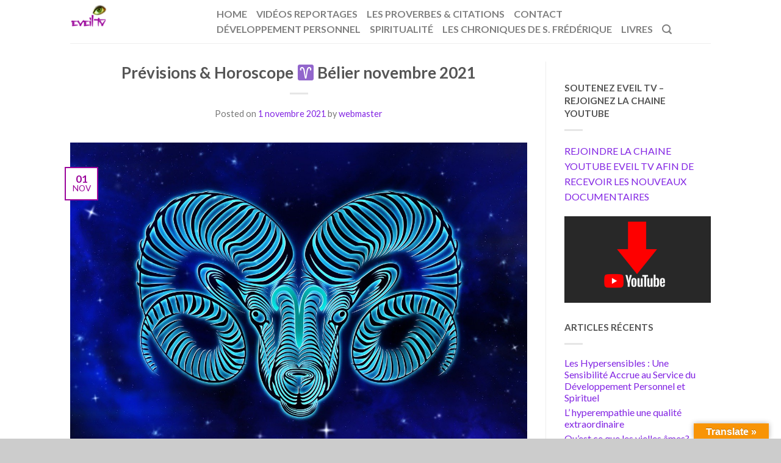

--- FILE ---
content_type: text/html; charset=UTF-8
request_url: https://eveil.tv/previsions-horoscope-belier-novembre/
body_size: 19979
content:
<!DOCTYPE html>
<!--[if lte IE 9 ]><html class="ie lt-ie9" lang="fr-FR" prefix="og: https://ogp.me/ns# fb: https://ogp.me/ns/fb# article: https://ogp.me/ns/article#"> <![endif]-->
<!--[if (gte IE 9)|!(IE)]><!--><html lang="fr-FR" prefix="og: https://ogp.me/ns# fb: https://ogp.me/ns/fb# article: https://ogp.me/ns/article#"> <!--<![endif]-->
<head >
	<meta charset="UTF-8" />
	<meta name="viewport" content="width=device-width, initial-scale=1.0, maximum-scale=1.0, user-scalable=no" />
	<link rel="profile" href="http://gmpg.org/xfn/11" />
	<link rel="pingback" href="https://eveil.tv/xmlrpc.php" />

	

<meta name="wpsso-begin" content="wpsso structured data begin"/>
<!-- generator:1 --><meta name="generator" content="WPSSO Core 21.5.1/S"/>
<link rel="canonical" href="https://eveil.tv/previsions-horoscope-belier-novembre/"/>
<link rel="shortlink" href="https://eveil.tv/?p=13352"/>
<meta property="fb:app_id" content="966242223397117"/>
<meta property="og:type" content="article"/>
<meta property="og:url" content="https://eveil.tv/previsions-horoscope-belier-novembre/"/>
<meta property="og:locale" content="fr_FR"/>
<meta property="og:site_name" content="Eveil Tv"/>
<meta property="og:title" content="Pr&eacute;visions &amp; Horoscope &#x2648;&#xfe0f; B&eacute;lier novembre 2021"/>
<meta property="og:description" content="Aucune description. #astro #astrob&eacute;lier #Eveiltv"/>
<meta property="og:updated_time" content="2021-11-01T21:48:48+00:00"/>
<!-- og:image:1 --><meta property="og:image" content="https://eveil.tv/wp-content/uploads/2021/11/star-sign-g5053c2dea_1280-1200x628-cropped.jpg"/>
<!-- og:image:1 --><meta property="og:image:width" content="1200"/>
<!-- og:image:1 --><meta property="og:image:height" content="628"/>
<meta property="article:publisher" content="https://www.facebook.com/Eveil.tv"/>
<!-- article:tag:1 --><meta property="article:tag" content="astro"/>
<!-- article:tag:2 --><meta property="article:tag" content="astro b&eacute;lier"/>
<!-- article:tag:3 --><meta property="article:tag" content="Eveil tv"/>
<!-- article:tag:4 --><meta property="article:tag" content="horoscope"/>
<!-- article:tag:5 --><meta property="article:tag" content="horoscope b&eacute;lier"/>
<!-- article:tag:6 --><meta property="article:tag" content="l oracle de shine"/>
<!-- article:tag:7 --><meta property="article:tag" content="les pr&eacute;visions astrologiques"/>
<!-- article:tag:8 --><meta property="article:tag" content="lfr&eacute;d&eacute;rique shine"/>
<!-- article:tag:9 --><meta property="article:tag" content="oracle de shine"/>
<!-- article:tag:10 --><meta property="article:tag" content="Pr&eacute;visions &amp; Horoscope B&eacute;lier novembre 2021"/>
<!-- article:tag:11 --><meta property="article:tag" content="signe du b&eacute;lier"/>
<!-- article:tag:12 --><meta property="article:tag" content="voyance gratuite"/>
<meta property="article:published_time" content="2021-11-01T21:48:48+00:00"/>
<meta property="article:modified_time" content="2021-11-01T21:48:48+00:00"/>
<meta name="twitter:domain" content="eveil.tv"/>
<meta name="twitter:site" content="@eveil_tv"/>
<meta name="twitter:title" content="Pr&eacute;visions &amp; Horoscope &#x2648;&#xfe0f; B&eacute;lier novembre 2021"/>
<meta name="twitter:description" content="Aucune description. #astro #astrob&eacute;lier #Eveiltv"/>
<meta name="twitter:card" content="summary_large_image"/>
<meta name="twitter:image" content="https://eveil.tv/wp-content/uploads/2021/11/star-sign-g5053c2dea_1280-1200x628-cropped.jpg?p=13352"/>
<meta name="twitter:label1" content="&Eacute;crit par"/>
<meta name="twitter:data1" content="webmaster"/>
<meta name="twitter:label2" content="Temps de lecture est."/>
<meta name="twitter:data2" content="1 minute"/>
<meta name="author" content="webmaster"/>
<meta name="description" content="Aucune description."/>
<meta name="thumbnail" content="https://eveil.tv/wp-content/uploads/2021/11/star-sign-g5053c2dea_1280-1200x628-cropped.jpg"/>
<meta name="robots" content="follow, index, max-snippet:-1, max-image-preview:large, max-video-preview:-1"/>
<script type="application/ld+json" id="wpsso-schema-graph">{
    "@context": "https://schema.org",
    "@graph": [
        {
            "@id": "/previsions-horoscope-belier-novembre/#sso/blog-posting/13352",
            "@context": "https://schema.org",
            "@type": "BlogPosting",
            "mainEntityOfPage": "https://eveil.tv/previsions-horoscope-belier-novembre/",
            "url": "https://eveil.tv/previsions-horoscope-belier-novembre/",
            "sameAs": [
                "https://eveil.tv/?p=13352"
            ],
            "name": "Pr&eacute;visions &amp; Horoscope &#x2648;&#xfe0f; B&eacute;lier novembre 2021",
            "description": "Aucune description.",
            "publisher": [
                {
                    "@id": "/#sso/organization/site/org-banner-url"
                }
            ],
            "headline": "Pr&eacute;visions &amp; Horoscope &#x2648;&#xfe0f; B&eacute;lier novembre 2021",
            "keywords": "astro, astro b\u00e9lier, Eveil tv, horoscope, horoscope b\u00e9lier, l oracle de shine, les pr\u00e9visions astrologiques, lfr\u00e9d\u00e9rique shine, oracle de shine, Pr\u00e9visions &amp; Horoscope B\u00e9lier novembre 2021, signe du b\u00e9lier, voyance gratuite",
            "inLanguage": "fr_FR",
            "datePublished": "2021-11-01T21:48:48+00:00",
            "dateModified": "2021-11-01T21:48:48+00:00",
            "author": {
                "@id": "/bad391023dd8177cc833eec444271c84#sso/person"
            },
            "thumbnailUrl": "https://eveil.tv/wp-content/uploads/2021/11/star-sign-g5053c2dea_1280-1200x628-cropped.jpg",
            "image": [
                {
                    "@id": "/wp-content/uploads/2021/11/star-sign-g5053c2dea_1280-1200x900-cropped.jpg#sso/image-object"
                },
                {
                    "@id": "/wp-content/uploads/2021/11/star-sign-g5053c2dea_1280-1200x675-cropped.jpg#sso/image-object"
                }
            ],
            "commentCount": 0,
            "timeRequired": "PT1M"
        },
        {
            "@id": "/#sso/organization/site/org-banner-url",
            "@context": "https://schema.org",
            "@type": "Organization",
            "url": "https://eveil.tv/",
            "name": "Eveil Tv",
            "description": "site consacr\u00e9",
            "sameAs": [
                "https://twitter.com/eveil_tv",
                "http://youtube.com/eveiltv",
                "https://www.facebook.com/Eveil.tv"
            ]
        },
        {
            "@id": "/bad391023dd8177cc833eec444271c84#sso/person",
            "@context": "https://schema.org",
            "@type": "Person",
            "name": "webmaster",
            "description": "Page d&rsquo;archive de l&#039;auteur webmaster."
        },
        {
            "@id": "/wp-content/uploads/2021/11/star-sign-g5053c2dea_1280-1200x900-cropped.jpg#sso/image-object",
            "@context": "https://schema.org",
            "@type": "ImageObject",
            "url": "https://eveil.tv/wp-content/uploads/2021/11/star-sign-g5053c2dea_1280-1200x900-cropped.jpg",
            "identifier": "13353-wpsso-schema-4x3",
            "name": "signe b&eacute;lier",
            "caption": "Pr\u00e9visions & Horoscope B\u00e9lier novembre 2021",
            "description": "Pr&eacute;visions &amp; Horoscope B&eacute;lier novembre 2021",
            "encodingFormat": "image/jpeg",
            "uploadDate": "2021-11-01T21:48:00+00:00",
            "width": [
                {
                    "@id": "#sso/qv-width-px-1200"
                }
            ],
            "height": [
                {
                    "@id": "#sso/qv-height-px-900"
                }
            ]
        },
        {
            "@id": "#sso/qv-width-px-1200",
            "@context": "https://schema.org",
            "@type": "QuantitativeValue",
            "name": "Width",
            "unitText": "px",
            "unitCode": "E37",
            "value": "1200"
        },
        {
            "@id": "#sso/qv-height-px-900",
            "@context": "https://schema.org",
            "@type": "QuantitativeValue",
            "name": "Height",
            "unitText": "px",
            "unitCode": "E37",
            "value": "900"
        },
        {
            "@id": "/wp-content/uploads/2021/11/star-sign-g5053c2dea_1280-1200x675-cropped.jpg#sso/image-object",
            "@context": "https://schema.org",
            "@type": "ImageObject",
            "url": "https://eveil.tv/wp-content/uploads/2021/11/star-sign-g5053c2dea_1280-1200x675-cropped.jpg",
            "identifier": "13353-wpsso-schema-16x9",
            "name": "signe b&eacute;lier",
            "caption": "Pr\u00e9visions & Horoscope B\u00e9lier novembre 2021",
            "description": "Pr&eacute;visions &amp; Horoscope B&eacute;lier novembre 2021",
            "encodingFormat": "image/jpeg",
            "uploadDate": "2021-11-01T21:48:00+00:00",
            "width": [
                {
                    "@id": "#sso/qv-width-px-1200"
                }
            ],
            "height": [
                {
                    "@id": "#sso/qv-height-px-675"
                }
            ]
        },
        {
            "@id": "#sso/qv-height-px-675",
            "@context": "https://schema.org",
            "@type": "QuantitativeValue",
            "name": "Height",
            "unitText": "px",
            "unitCode": "E37",
            "value": "675"
        }
    ]
}</script>
<meta name="wpsso-end" content="wpsso structured data end"/>
<meta name="wpsso-cached" content="2025-11-26T09:35:08+00:00 for eveil.tv"/>
<meta name="wpsso-added" content="2025-12-10T06:54:32+00:00 in 0.001231 secs (100.55 MB peak)"/>

<title>Pr&eacute;visions &#038; Horoscope &#x2648;&#xfe0f; B&eacute;lier novembre 2021 &ndash; Eveil Tv</title>
<link rel='dns-prefetch' href='//translate.google.com' />
<link rel='dns-prefetch' href='//maxcdn.bootstrapcdn.com' />
<link rel='dns-prefetch' href='//fonts.googleapis.com' />
<link rel="alternate" type="application/rss+xml" title="Eveil Tv &raquo; Flux" href="https://eveil.tv/feed/" />
<link rel="alternate" type="application/rss+xml" title="Eveil Tv &raquo; Flux des commentaires" href="https://eveil.tv/comments/feed/" />
<link rel="alternate" type="application/rss+xml" title="Eveil Tv &raquo; Prévisions &#038; Horoscope &#x2648;&#xfe0f; Bélier novembre 2021 Flux des commentaires" href="https://eveil.tv/previsions-horoscope-belier-novembre/feed/" />
		<!-- This site uses the Google Analytics by ExactMetrics plugin v8.7.4 - Using Analytics tracking - https://www.exactmetrics.com/ -->
							<script src="//www.googletagmanager.com/gtag/js?id=G-9145HTKPL6"  data-cfasync="false" data-wpfc-render="false" type="text/javascript" async></script>
			<script data-cfasync="false" data-wpfc-render="false" type="text/javascript">
				var em_version = '8.7.4';
				var em_track_user = true;
				var em_no_track_reason = '';
								var ExactMetricsDefaultLocations = {"page_location":"https:\/\/eveil.tv\/previsions-horoscope-belier-novembre\/"};
								if ( typeof ExactMetricsPrivacyGuardFilter === 'function' ) {
					var ExactMetricsLocations = (typeof ExactMetricsExcludeQuery === 'object') ? ExactMetricsPrivacyGuardFilter( ExactMetricsExcludeQuery ) : ExactMetricsPrivacyGuardFilter( ExactMetricsDefaultLocations );
				} else {
					var ExactMetricsLocations = (typeof ExactMetricsExcludeQuery === 'object') ? ExactMetricsExcludeQuery : ExactMetricsDefaultLocations;
				}

								var disableStrs = [
										'ga-disable-G-9145HTKPL6',
									];

				/* Function to detect opted out users */
				function __gtagTrackerIsOptedOut() {
					for (var index = 0; index < disableStrs.length; index++) {
						if (document.cookie.indexOf(disableStrs[index] + '=true') > -1) {
							return true;
						}
					}

					return false;
				}

				/* Disable tracking if the opt-out cookie exists. */
				if (__gtagTrackerIsOptedOut()) {
					for (var index = 0; index < disableStrs.length; index++) {
						window[disableStrs[index]] = true;
					}
				}

				/* Opt-out function */
				function __gtagTrackerOptout() {
					for (var index = 0; index < disableStrs.length; index++) {
						document.cookie = disableStrs[index] + '=true; expires=Thu, 31 Dec 2099 23:59:59 UTC; path=/';
						window[disableStrs[index]] = true;
					}
				}

				if ('undefined' === typeof gaOptout) {
					function gaOptout() {
						__gtagTrackerOptout();
					}
				}
								window.dataLayer = window.dataLayer || [];

				window.ExactMetricsDualTracker = {
					helpers: {},
					trackers: {},
				};
				if (em_track_user) {
					function __gtagDataLayer() {
						dataLayer.push(arguments);
					}

					function __gtagTracker(type, name, parameters) {
						if (!parameters) {
							parameters = {};
						}

						if (parameters.send_to) {
							__gtagDataLayer.apply(null, arguments);
							return;
						}

						if (type === 'event') {
														parameters.send_to = exactmetrics_frontend.v4_id;
							var hookName = name;
							if (typeof parameters['event_category'] !== 'undefined') {
								hookName = parameters['event_category'] + ':' + name;
							}

							if (typeof ExactMetricsDualTracker.trackers[hookName] !== 'undefined') {
								ExactMetricsDualTracker.trackers[hookName](parameters);
							} else {
								__gtagDataLayer('event', name, parameters);
							}
							
						} else {
							__gtagDataLayer.apply(null, arguments);
						}
					}

					__gtagTracker('js', new Date());
					__gtagTracker('set', {
						'developer_id.dNDMyYj': true,
											});
					if ( ExactMetricsLocations.page_location ) {
						__gtagTracker('set', ExactMetricsLocations);
					}
										__gtagTracker('config', 'G-9145HTKPL6', {"forceSSL":"true"} );
										window.gtag = __gtagTracker;										(function () {
						/* https://developers.google.com/analytics/devguides/collection/analyticsjs/ */
						/* ga and __gaTracker compatibility shim. */
						var noopfn = function () {
							return null;
						};
						var newtracker = function () {
							return new Tracker();
						};
						var Tracker = function () {
							return null;
						};
						var p = Tracker.prototype;
						p.get = noopfn;
						p.set = noopfn;
						p.send = function () {
							var args = Array.prototype.slice.call(arguments);
							args.unshift('send');
							__gaTracker.apply(null, args);
						};
						var __gaTracker = function () {
							var len = arguments.length;
							if (len === 0) {
								return;
							}
							var f = arguments[len - 1];
							if (typeof f !== 'object' || f === null || typeof f.hitCallback !== 'function') {
								if ('send' === arguments[0]) {
									var hitConverted, hitObject = false, action;
									if ('event' === arguments[1]) {
										if ('undefined' !== typeof arguments[3]) {
											hitObject = {
												'eventAction': arguments[3],
												'eventCategory': arguments[2],
												'eventLabel': arguments[4],
												'value': arguments[5] ? arguments[5] : 1,
											}
										}
									}
									if ('pageview' === arguments[1]) {
										if ('undefined' !== typeof arguments[2]) {
											hitObject = {
												'eventAction': 'page_view',
												'page_path': arguments[2],
											}
										}
									}
									if (typeof arguments[2] === 'object') {
										hitObject = arguments[2];
									}
									if (typeof arguments[5] === 'object') {
										Object.assign(hitObject, arguments[5]);
									}
									if ('undefined' !== typeof arguments[1].hitType) {
										hitObject = arguments[1];
										if ('pageview' === hitObject.hitType) {
											hitObject.eventAction = 'page_view';
										}
									}
									if (hitObject) {
										action = 'timing' === arguments[1].hitType ? 'timing_complete' : hitObject.eventAction;
										hitConverted = mapArgs(hitObject);
										__gtagTracker('event', action, hitConverted);
									}
								}
								return;
							}

							function mapArgs(args) {
								var arg, hit = {};
								var gaMap = {
									'eventCategory': 'event_category',
									'eventAction': 'event_action',
									'eventLabel': 'event_label',
									'eventValue': 'event_value',
									'nonInteraction': 'non_interaction',
									'timingCategory': 'event_category',
									'timingVar': 'name',
									'timingValue': 'value',
									'timingLabel': 'event_label',
									'page': 'page_path',
									'location': 'page_location',
									'title': 'page_title',
									'referrer' : 'page_referrer',
								};
								for (arg in args) {
																		if (!(!args.hasOwnProperty(arg) || !gaMap.hasOwnProperty(arg))) {
										hit[gaMap[arg]] = args[arg];
									} else {
										hit[arg] = args[arg];
									}
								}
								return hit;
							}

							try {
								f.hitCallback();
							} catch (ex) {
							}
						};
						__gaTracker.create = newtracker;
						__gaTracker.getByName = newtracker;
						__gaTracker.getAll = function () {
							return [];
						};
						__gaTracker.remove = noopfn;
						__gaTracker.loaded = true;
						window['__gaTracker'] = __gaTracker;
					})();
									} else {
										console.log("");
					(function () {
						function __gtagTracker() {
							return null;
						}

						window['__gtagTracker'] = __gtagTracker;
						window['gtag'] = __gtagTracker;
					})();
									}
			</script>
			
							<!-- / Google Analytics by ExactMetrics -->
		<script type="text/javascript">
/* <![CDATA[ */
window._wpemojiSettings = {"baseUrl":"https:\/\/s.w.org\/images\/core\/emoji\/14.0.0\/72x72\/","ext":".png","svgUrl":"https:\/\/s.w.org\/images\/core\/emoji\/14.0.0\/svg\/","svgExt":".svg","source":{"concatemoji":"https:\/\/eveil.tv\/wp-includes\/js\/wp-emoji-release.min.js?ver=6.4.7"}};
/*! This file is auto-generated */
!function(i,n){var o,s,e;function c(e){try{var t={supportTests:e,timestamp:(new Date).valueOf()};sessionStorage.setItem(o,JSON.stringify(t))}catch(e){}}function p(e,t,n){e.clearRect(0,0,e.canvas.width,e.canvas.height),e.fillText(t,0,0);var t=new Uint32Array(e.getImageData(0,0,e.canvas.width,e.canvas.height).data),r=(e.clearRect(0,0,e.canvas.width,e.canvas.height),e.fillText(n,0,0),new Uint32Array(e.getImageData(0,0,e.canvas.width,e.canvas.height).data));return t.every(function(e,t){return e===r[t]})}function u(e,t,n){switch(t){case"flag":return n(e,"\ud83c\udff3\ufe0f\u200d\u26a7\ufe0f","\ud83c\udff3\ufe0f\u200b\u26a7\ufe0f")?!1:!n(e,"\ud83c\uddfa\ud83c\uddf3","\ud83c\uddfa\u200b\ud83c\uddf3")&&!n(e,"\ud83c\udff4\udb40\udc67\udb40\udc62\udb40\udc65\udb40\udc6e\udb40\udc67\udb40\udc7f","\ud83c\udff4\u200b\udb40\udc67\u200b\udb40\udc62\u200b\udb40\udc65\u200b\udb40\udc6e\u200b\udb40\udc67\u200b\udb40\udc7f");case"emoji":return!n(e,"\ud83e\udef1\ud83c\udffb\u200d\ud83e\udef2\ud83c\udfff","\ud83e\udef1\ud83c\udffb\u200b\ud83e\udef2\ud83c\udfff")}return!1}function f(e,t,n){var r="undefined"!=typeof WorkerGlobalScope&&self instanceof WorkerGlobalScope?new OffscreenCanvas(300,150):i.createElement("canvas"),a=r.getContext("2d",{willReadFrequently:!0}),o=(a.textBaseline="top",a.font="600 32px Arial",{});return e.forEach(function(e){o[e]=t(a,e,n)}),o}function t(e){var t=i.createElement("script");t.src=e,t.defer=!0,i.head.appendChild(t)}"undefined"!=typeof Promise&&(o="wpEmojiSettingsSupports",s=["flag","emoji"],n.supports={everything:!0,everythingExceptFlag:!0},e=new Promise(function(e){i.addEventListener("DOMContentLoaded",e,{once:!0})}),new Promise(function(t){var n=function(){try{var e=JSON.parse(sessionStorage.getItem(o));if("object"==typeof e&&"number"==typeof e.timestamp&&(new Date).valueOf()<e.timestamp+604800&&"object"==typeof e.supportTests)return e.supportTests}catch(e){}return null}();if(!n){if("undefined"!=typeof Worker&&"undefined"!=typeof OffscreenCanvas&&"undefined"!=typeof URL&&URL.createObjectURL&&"undefined"!=typeof Blob)try{var e="postMessage("+f.toString()+"("+[JSON.stringify(s),u.toString(),p.toString()].join(",")+"));",r=new Blob([e],{type:"text/javascript"}),a=new Worker(URL.createObjectURL(r),{name:"wpTestEmojiSupports"});return void(a.onmessage=function(e){c(n=e.data),a.terminate(),t(n)})}catch(e){}c(n=f(s,u,p))}t(n)}).then(function(e){for(var t in e)n.supports[t]=e[t],n.supports.everything=n.supports.everything&&n.supports[t],"flag"!==t&&(n.supports.everythingExceptFlag=n.supports.everythingExceptFlag&&n.supports[t]);n.supports.everythingExceptFlag=n.supports.everythingExceptFlag&&!n.supports.flag,n.DOMReady=!1,n.readyCallback=function(){n.DOMReady=!0}}).then(function(){return e}).then(function(){var e;n.supports.everything||(n.readyCallback(),(e=n.source||{}).concatemoji?t(e.concatemoji):e.wpemoji&&e.twemoji&&(t(e.twemoji),t(e.wpemoji)))}))}((window,document),window._wpemojiSettings);
/* ]]> */
</script>
<link rel='stylesheet' id='sbi_styles-css' href='https://eveil.tv/wp-content/plugins/instagram-feed/css/sbi-styles.min.css?ver=6.9.1' type='text/css' media='all' />
<style id='wp-emoji-styles-inline-css' type='text/css'>

	img.wp-smiley, img.emoji {
		display: inline !important;
		border: none !important;
		box-shadow: none !important;
		height: 1em !important;
		width: 1em !important;
		margin: 0 0.07em !important;
		vertical-align: -0.1em !important;
		background: none !important;
		padding: 0 !important;
	}
</style>
<link rel='stylesheet' id='wp-block-library-css' href='https://eveil.tv/wp-includes/css/dist/block-library/style.min.css?ver=6.4.7' type='text/css' media='all' />
<style id='classic-theme-styles-inline-css' type='text/css'>
/*! This file is auto-generated */
.wp-block-button__link{color:#fff;background-color:#32373c;border-radius:9999px;box-shadow:none;text-decoration:none;padding:calc(.667em + 2px) calc(1.333em + 2px);font-size:1.125em}.wp-block-file__button{background:#32373c;color:#fff;text-decoration:none}
</style>
<style id='global-styles-inline-css' type='text/css'>
body{--wp--preset--color--black: #000000;--wp--preset--color--cyan-bluish-gray: #abb8c3;--wp--preset--color--white: #ffffff;--wp--preset--color--pale-pink: #f78da7;--wp--preset--color--vivid-red: #cf2e2e;--wp--preset--color--luminous-vivid-orange: #ff6900;--wp--preset--color--luminous-vivid-amber: #fcb900;--wp--preset--color--light-green-cyan: #7bdcb5;--wp--preset--color--vivid-green-cyan: #00d084;--wp--preset--color--pale-cyan-blue: #8ed1fc;--wp--preset--color--vivid-cyan-blue: #0693e3;--wp--preset--color--vivid-purple: #9b51e0;--wp--preset--gradient--vivid-cyan-blue-to-vivid-purple: linear-gradient(135deg,rgba(6,147,227,1) 0%,rgb(155,81,224) 100%);--wp--preset--gradient--light-green-cyan-to-vivid-green-cyan: linear-gradient(135deg,rgb(122,220,180) 0%,rgb(0,208,130) 100%);--wp--preset--gradient--luminous-vivid-amber-to-luminous-vivid-orange: linear-gradient(135deg,rgba(252,185,0,1) 0%,rgba(255,105,0,1) 100%);--wp--preset--gradient--luminous-vivid-orange-to-vivid-red: linear-gradient(135deg,rgba(255,105,0,1) 0%,rgb(207,46,46) 100%);--wp--preset--gradient--very-light-gray-to-cyan-bluish-gray: linear-gradient(135deg,rgb(238,238,238) 0%,rgb(169,184,195) 100%);--wp--preset--gradient--cool-to-warm-spectrum: linear-gradient(135deg,rgb(74,234,220) 0%,rgb(151,120,209) 20%,rgb(207,42,186) 40%,rgb(238,44,130) 60%,rgb(251,105,98) 80%,rgb(254,248,76) 100%);--wp--preset--gradient--blush-light-purple: linear-gradient(135deg,rgb(255,206,236) 0%,rgb(152,150,240) 100%);--wp--preset--gradient--blush-bordeaux: linear-gradient(135deg,rgb(254,205,165) 0%,rgb(254,45,45) 50%,rgb(107,0,62) 100%);--wp--preset--gradient--luminous-dusk: linear-gradient(135deg,rgb(255,203,112) 0%,rgb(199,81,192) 50%,rgb(65,88,208) 100%);--wp--preset--gradient--pale-ocean: linear-gradient(135deg,rgb(255,245,203) 0%,rgb(182,227,212) 50%,rgb(51,167,181) 100%);--wp--preset--gradient--electric-grass: linear-gradient(135deg,rgb(202,248,128) 0%,rgb(113,206,126) 100%);--wp--preset--gradient--midnight: linear-gradient(135deg,rgb(2,3,129) 0%,rgb(40,116,252) 100%);--wp--preset--font-size--small: 13px;--wp--preset--font-size--medium: 20px;--wp--preset--font-size--large: 36px;--wp--preset--font-size--x-large: 42px;--wp--preset--spacing--20: 0.44rem;--wp--preset--spacing--30: 0.67rem;--wp--preset--spacing--40: 1rem;--wp--preset--spacing--50: 1.5rem;--wp--preset--spacing--60: 2.25rem;--wp--preset--spacing--70: 3.38rem;--wp--preset--spacing--80: 5.06rem;--wp--preset--shadow--natural: 6px 6px 9px rgba(0, 0, 0, 0.2);--wp--preset--shadow--deep: 12px 12px 50px rgba(0, 0, 0, 0.4);--wp--preset--shadow--sharp: 6px 6px 0px rgba(0, 0, 0, 0.2);--wp--preset--shadow--outlined: 6px 6px 0px -3px rgba(255, 255, 255, 1), 6px 6px rgba(0, 0, 0, 1);--wp--preset--shadow--crisp: 6px 6px 0px rgba(0, 0, 0, 1);}:where(.is-layout-flex){gap: 0.5em;}:where(.is-layout-grid){gap: 0.5em;}body .is-layout-flow > .alignleft{float: left;margin-inline-start: 0;margin-inline-end: 2em;}body .is-layout-flow > .alignright{float: right;margin-inline-start: 2em;margin-inline-end: 0;}body .is-layout-flow > .aligncenter{margin-left: auto !important;margin-right: auto !important;}body .is-layout-constrained > .alignleft{float: left;margin-inline-start: 0;margin-inline-end: 2em;}body .is-layout-constrained > .alignright{float: right;margin-inline-start: 2em;margin-inline-end: 0;}body .is-layout-constrained > .aligncenter{margin-left: auto !important;margin-right: auto !important;}body .is-layout-constrained > :where(:not(.alignleft):not(.alignright):not(.alignfull)){max-width: var(--wp--style--global--content-size);margin-left: auto !important;margin-right: auto !important;}body .is-layout-constrained > .alignwide{max-width: var(--wp--style--global--wide-size);}body .is-layout-flex{display: flex;}body .is-layout-flex{flex-wrap: wrap;align-items: center;}body .is-layout-flex > *{margin: 0;}body .is-layout-grid{display: grid;}body .is-layout-grid > *{margin: 0;}:where(.wp-block-columns.is-layout-flex){gap: 2em;}:where(.wp-block-columns.is-layout-grid){gap: 2em;}:where(.wp-block-post-template.is-layout-flex){gap: 1.25em;}:where(.wp-block-post-template.is-layout-grid){gap: 1.25em;}.has-black-color{color: var(--wp--preset--color--black) !important;}.has-cyan-bluish-gray-color{color: var(--wp--preset--color--cyan-bluish-gray) !important;}.has-white-color{color: var(--wp--preset--color--white) !important;}.has-pale-pink-color{color: var(--wp--preset--color--pale-pink) !important;}.has-vivid-red-color{color: var(--wp--preset--color--vivid-red) !important;}.has-luminous-vivid-orange-color{color: var(--wp--preset--color--luminous-vivid-orange) !important;}.has-luminous-vivid-amber-color{color: var(--wp--preset--color--luminous-vivid-amber) !important;}.has-light-green-cyan-color{color: var(--wp--preset--color--light-green-cyan) !important;}.has-vivid-green-cyan-color{color: var(--wp--preset--color--vivid-green-cyan) !important;}.has-pale-cyan-blue-color{color: var(--wp--preset--color--pale-cyan-blue) !important;}.has-vivid-cyan-blue-color{color: var(--wp--preset--color--vivid-cyan-blue) !important;}.has-vivid-purple-color{color: var(--wp--preset--color--vivid-purple) !important;}.has-black-background-color{background-color: var(--wp--preset--color--black) !important;}.has-cyan-bluish-gray-background-color{background-color: var(--wp--preset--color--cyan-bluish-gray) !important;}.has-white-background-color{background-color: var(--wp--preset--color--white) !important;}.has-pale-pink-background-color{background-color: var(--wp--preset--color--pale-pink) !important;}.has-vivid-red-background-color{background-color: var(--wp--preset--color--vivid-red) !important;}.has-luminous-vivid-orange-background-color{background-color: var(--wp--preset--color--luminous-vivid-orange) !important;}.has-luminous-vivid-amber-background-color{background-color: var(--wp--preset--color--luminous-vivid-amber) !important;}.has-light-green-cyan-background-color{background-color: var(--wp--preset--color--light-green-cyan) !important;}.has-vivid-green-cyan-background-color{background-color: var(--wp--preset--color--vivid-green-cyan) !important;}.has-pale-cyan-blue-background-color{background-color: var(--wp--preset--color--pale-cyan-blue) !important;}.has-vivid-cyan-blue-background-color{background-color: var(--wp--preset--color--vivid-cyan-blue) !important;}.has-vivid-purple-background-color{background-color: var(--wp--preset--color--vivid-purple) !important;}.has-black-border-color{border-color: var(--wp--preset--color--black) !important;}.has-cyan-bluish-gray-border-color{border-color: var(--wp--preset--color--cyan-bluish-gray) !important;}.has-white-border-color{border-color: var(--wp--preset--color--white) !important;}.has-pale-pink-border-color{border-color: var(--wp--preset--color--pale-pink) !important;}.has-vivid-red-border-color{border-color: var(--wp--preset--color--vivid-red) !important;}.has-luminous-vivid-orange-border-color{border-color: var(--wp--preset--color--luminous-vivid-orange) !important;}.has-luminous-vivid-amber-border-color{border-color: var(--wp--preset--color--luminous-vivid-amber) !important;}.has-light-green-cyan-border-color{border-color: var(--wp--preset--color--light-green-cyan) !important;}.has-vivid-green-cyan-border-color{border-color: var(--wp--preset--color--vivid-green-cyan) !important;}.has-pale-cyan-blue-border-color{border-color: var(--wp--preset--color--pale-cyan-blue) !important;}.has-vivid-cyan-blue-border-color{border-color: var(--wp--preset--color--vivid-cyan-blue) !important;}.has-vivid-purple-border-color{border-color: var(--wp--preset--color--vivid-purple) !important;}.has-vivid-cyan-blue-to-vivid-purple-gradient-background{background: var(--wp--preset--gradient--vivid-cyan-blue-to-vivid-purple) !important;}.has-light-green-cyan-to-vivid-green-cyan-gradient-background{background: var(--wp--preset--gradient--light-green-cyan-to-vivid-green-cyan) !important;}.has-luminous-vivid-amber-to-luminous-vivid-orange-gradient-background{background: var(--wp--preset--gradient--luminous-vivid-amber-to-luminous-vivid-orange) !important;}.has-luminous-vivid-orange-to-vivid-red-gradient-background{background: var(--wp--preset--gradient--luminous-vivid-orange-to-vivid-red) !important;}.has-very-light-gray-to-cyan-bluish-gray-gradient-background{background: var(--wp--preset--gradient--very-light-gray-to-cyan-bluish-gray) !important;}.has-cool-to-warm-spectrum-gradient-background{background: var(--wp--preset--gradient--cool-to-warm-spectrum) !important;}.has-blush-light-purple-gradient-background{background: var(--wp--preset--gradient--blush-light-purple) !important;}.has-blush-bordeaux-gradient-background{background: var(--wp--preset--gradient--blush-bordeaux) !important;}.has-luminous-dusk-gradient-background{background: var(--wp--preset--gradient--luminous-dusk) !important;}.has-pale-ocean-gradient-background{background: var(--wp--preset--gradient--pale-ocean) !important;}.has-electric-grass-gradient-background{background: var(--wp--preset--gradient--electric-grass) !important;}.has-midnight-gradient-background{background: var(--wp--preset--gradient--midnight) !important;}.has-small-font-size{font-size: var(--wp--preset--font-size--small) !important;}.has-medium-font-size{font-size: var(--wp--preset--font-size--medium) !important;}.has-large-font-size{font-size: var(--wp--preset--font-size--large) !important;}.has-x-large-font-size{font-size: var(--wp--preset--font-size--x-large) !important;}
.wp-block-navigation a:where(:not(.wp-element-button)){color: inherit;}
:where(.wp-block-post-template.is-layout-flex){gap: 1.25em;}:where(.wp-block-post-template.is-layout-grid){gap: 1.25em;}
:where(.wp-block-columns.is-layout-flex){gap: 2em;}:where(.wp-block-columns.is-layout-grid){gap: 2em;}
.wp-block-pullquote{font-size: 1.5em;line-height: 1.6;}
</style>
<link rel='stylesheet' id='google-language-translator-css' href='https://eveil.tv/wp-content/plugins/google-language-translator/css/style.css?ver=6.0.20' type='text/css' media='' />
<link rel='stylesheet' id='glt-toolbar-styles-css' href='https://eveil.tv/wp-content/plugins/google-language-translator/css/toolbar.css?ver=6.0.20' type='text/css' media='' />
<link rel='stylesheet' id='social_likes_style_classic-css' href='https://eveil.tv/wp-content/plugins/wp-social-likes/css/social-likes_classic.css?ver=6.4.7' type='text/css' media='all' />
<link rel='stylesheet' id='social_likes_custom_buttons-css' href='https://eveil.tv/wp-content/plugins/wp-social-likes/css/custom-buttons.css?ver=6.4.7' type='text/css' media='all' />
<link rel='stylesheet' id='social_likes_style_classic_custom_buttons-css' href='https://eveil.tv/wp-content/plugins/wp-social-likes/css/custom-buttons_classic.css?ver=6.4.7' type='text/css' media='all' />
<link rel='stylesheet' id='cff-css' href='https://eveil.tv/wp-content/plugins/custom-facebook-feed/assets/css/cff-style.min.css?ver=4.3.2' type='text/css' media='all' />
<link rel='stylesheet' id='sb-font-awesome-css' href='https://maxcdn.bootstrapcdn.com/font-awesome/4.7.0/css/font-awesome.min.css?ver=6.4.7' type='text/css' media='all' />
<link rel='stylesheet' id='crp-style-rounded-thumbs-css' href='https://eveil.tv/wp-content/plugins/contextual-related-posts/css/rounded-thumbs.min.css?ver=4.0.3' type='text/css' media='all' />
<style id='crp-style-rounded-thumbs-inline-css' type='text/css'>

			.crp_related.crp-rounded-thumbs a {
				width: 150px;
                height: 150px;
				text-decoration: none;
			}
			.crp_related.crp-rounded-thumbs img {
				max-width: 150px;
				margin: auto;
			}
			.crp_related.crp-rounded-thumbs .crp_title {
				width: 100%;
			}
			
</style>
<link rel='stylesheet' id='flatsome-icons-css' href='https://eveil.tv/wp-content/themes/flatsome/css/fonts.css?ver=2.9.10' type='text/css' media='all' />
<link rel='stylesheet' id='flatsome-animations-css' href='https://eveil.tv/wp-content/themes/flatsome/css/animations.css?ver=2.9.10' type='text/css' media='all' />
<link rel='stylesheet' id='flatsome-main-css-css' href='https://eveil.tv/wp-content/themes/flatsome/css/foundation.css?ver=2.9.10' type='text/css' media='all' />
<link rel='stylesheet' id='flatsome-style-css' href='https://eveil.tv/wp-content/themes/flatsome/style.css?ver=2.9.10' type='text/css' media='all' />
<link rel='stylesheet' id='flatsome-googlefonts-css' href='//fonts.googleapis.com/css?family=Dancing+Script%3A300%2C400%2C700%2C900%7CLato%3A300%2C400%2C700%2C900%7CLato%3A300%2C400%2C700%2C900%7CLato%3A300%2C400%2C700%2C900&#038;subset=latin&#038;ver=6.4.7' type='text/css' media='all' />
<link rel='stylesheet' id='js_composer_front-css' href='https://eveil.tv/wp-content/plugins/js_composer/assets/css/js_composer.min.css?ver=6.1' type='text/css' media='all' />
<link rel='stylesheet' id='sib-front-css-css' href='https://eveil.tv/wp-content/plugins/mailin/css/mailin-front.css?ver=6.4.7' type='text/css' media='all' />
<script type="text/javascript" src="https://eveil.tv/wp-content/plugins/google-analytics-dashboard-for-wp/assets/js/frontend-gtag.min.js?ver=8.7.4" id="exactmetrics-frontend-script-js" async="async" data-wp-strategy="async"></script>
<script data-cfasync="false" data-wpfc-render="false" type="text/javascript" id='exactmetrics-frontend-script-js-extra'>/* <![CDATA[ */
var exactmetrics_frontend = {"js_events_tracking":"true","download_extensions":"zip,mp3,mpeg,pdf,docx,pptx,xlsx,rar","inbound_paths":"[{\"path\":\"\\\/go\\\/\",\"label\":\"affiliate\"},{\"path\":\"\\\/recommend\\\/\",\"label\":\"affiliate\"}]","home_url":"https:\/\/eveil.tv","hash_tracking":"false","v4_id":"G-9145HTKPL6"};/* ]]> */
</script>
<script type="text/javascript" src="https://eveil.tv/wp-includes/js/jquery/jquery.min.js?ver=3.7.1" id="jquery-core-js"></script>
<script type="text/javascript" src="https://eveil.tv/wp-includes/js/jquery/jquery-migrate.min.js?ver=3.4.1" id="jquery-migrate-js"></script>
<script type="text/javascript" src="https://eveil.tv/wp-content/plugins/wp-social-likes/js/social-likes.min.js?ver=6.4.7" id="social_likes_library-js"></script>
<script type="text/javascript" src="https://eveil.tv/wp-content/plugins/wp-social-likes/js/custom-buttons.js?ver=6.4.7" id="social_likes_custom_buttons-js"></script>
<script type="text/javascript" id="sib-front-js-js-extra">
/* <![CDATA[ */
var sibErrMsg = {"invalidMail":"Veuillez entrer une adresse e-mail valide.","requiredField":"Veuillez compl\u00e9ter les champs obligatoires.","invalidDateFormat":"Veuillez entrer une date valide.","invalidSMSFormat":"Veuillez entrer une num\u00e9ro de t\u00e9l\u00e9phone valide."};
var ajax_sib_front_object = {"ajax_url":"https:\/\/eveil.tv\/wp-admin\/admin-ajax.php","ajax_nonce":"078055c23f","flag_url":"https:\/\/eveil.tv\/wp-content\/plugins\/mailin\/img\/flags\/"};
/* ]]> */
</script>
<script type="text/javascript" src="https://eveil.tv/wp-content/plugins/mailin/js/mailin-front.js?ver=1756200264" id="sib-front-js-js"></script>
<link rel="https://api.w.org/" href="https://eveil.tv/wp-json/" /><link rel="alternate" type="application/json" href="https://eveil.tv/wp-json/wp/v2/posts/13352" /><link rel="EditURI" type="application/rsd+xml" title="RSD" href="https://eveil.tv/xmlrpc.php?rsd" />
<meta name="generator" content="WordPress 6.4.7" />
<link rel="alternate" type="application/json+oembed" href="https://eveil.tv/wp-json/oembed/1.0/embed?url=https%3A%2F%2Feveil.tv%2Fprevisions-horoscope-belier-novembre%2F" />
<link rel="alternate" type="text/xml+oembed" href="https://eveil.tv/wp-json/oembed/1.0/embed?url=https%3A%2F%2Feveil.tv%2Fprevisions-horoscope-belier-novembre%2F&#038;format=xml" />
<!-- auto ad code generated by Easy Google AdSense plugin v1.0.13 --><script async src="https://pagead2.googlesyndication.com/pagead/js/adsbygoogle.js?client=ca-pub-3331285440320757" crossorigin="anonymous"></script><!-- Easy Google AdSense plugin -->			<meta property="fb:pages" content="499848953876335" />
			<style>#google_language_translator{width:auto!important;}div.skiptranslate.goog-te-gadget{display:inline!important;}.goog-tooltip{display: none!important;}.goog-tooltip:hover{display: none!important;}.goog-text-highlight{background-color:transparent!important;border:none!important;box-shadow:none!important;}#google_language_translator select.goog-te-combo{color:#32373c;}#flags{display:none;}#google_language_translator{color:transparent;}body{top:0px!important;}#goog-gt-{display:none!important;}font font{background-color:transparent!important;box-shadow:none!important;position:initial!important;}#glt-translate-trigger > span{color:#ffffff;}#glt-translate-trigger{background:#f89406;}</style><!--[if lt IE 9]><link rel="stylesheet" type="text/css" href="https://eveil.tv/wp-content/themes/flatsome/css/ie8.css"><script src="//cdn.jsdelivr.net/g/mutationobserver/"></script><script src="//html5shim.googlecode.com/svn/trunk/html5.js"></script><script>var head = document.getElementsByTagName('head')[0],style = document.createElement('style');style.type = 'text/css';style.styleSheet.cssText = ':before,:after{content:none !important';head.appendChild(style);setTimeout(function(){head.removeChild(style);}, 0);</script><![endif]--><meta name="generator" content="Powered by WPBakery Page Builder - drag and drop page builder for WordPress."/>
<style type="text/css">.broken_link, a.broken_link {
	text-decoration: line-through;
}</style><link rel="icon" href="https://eveil.tv/wp-content/uploads/2016/10/cropped-logo-site-taille-juste-1-1-2-32x32.png" sizes="32x32" />
<link rel="icon" href="https://eveil.tv/wp-content/uploads/2016/10/cropped-logo-site-taille-juste-1-1-2-192x192.png" sizes="192x192" />
<link rel="apple-touch-icon" href="https://eveil.tv/wp-content/uploads/2016/10/cropped-logo-site-taille-juste-1-1-2-180x180.png" />
<meta name="msapplication-TileImage" content="https://eveil.tv/wp-content/uploads/2016/10/cropped-logo-site-taille-juste-1-1-2-270x270.png" />
<!-- Custom CSS Codes --><style type="text/css">.top-bar-nav a.nav-top-link,body,p,#top-bar,.cart-inner .nav-dropdown,.nav-dropdown{font-family:Lato,helvetica,arial,sans-serif}.header-nav a.nav-top-link, a.cart-link, .mobile-sidebar a{font-family:Lato,helvetica,arial,sans-serif}h1,h2,h3,h4,h5,h6{font-family:Lato,helvetica,arial,sans-serif}.alt-font{font-family:Dancing Script,Georgia,serif!important;}#masthead{ height:70px;}#logo a img{ max-height:60px}#masthead #logo a{margin-top:0;padding:5px 0;} #masthead .left-links > ul, #masthead .right-links > ul {padding-top:0}#masthead #logo{width:210px;}#masthead #logo a{max-width:210px}#masthead.stuck.move_down{height:50px;}.wide-nav.move_down{top:50px;}#masthead.stuck.move_down #logo a img{ max-height:40px }ul.header-nav li a {font-size:100%}#masthead{background-color:#fff; ;}.slider-nav-reveal .flickity-prev-next-button, #main-content{background-color:#FFF!important}.wide-nav {background-color:#eee}#top-bar{background-color:#9b059b }.header-nav li.mini-cart.active .cart-icon strong{background-color:#9b059b }.ux-timer-text.primary span .alt-button.primary,.callout.style3 .inner .inner-text,.add-to-cart-grid .cart-icon strong,.tagcloud a,.navigation-paging a, .navigation-image a ,ul.page-numbers a, ul.page-numbers li > span,#masthead .mobile-menu a,.alt-button, #logo a, li.mini-cart .cart-icon strong,.widget_product_tag_cloud a, .widget_tag_cloud a,.post-date,#masthead .mobile-menu a.mobile-menu a,.checkout-group h3,.order-review h3 {color:#9b059b;}#submit.disabled:hover, #submit.disabled:focus, #submit[disabled]:hover, #submit[disabled]:focus, button.disabled:hover, button.disabled:focus, button[disabled]:hover, button[disabled]:focus, .button.disabled:hover, .button.disabled:focus, .button[disabled]:hover, .button[disabled]:focus, input[type="submit"].disabled:hover, input[type="submit"].disabled:focus, input[type="submit"][disabled]:hover, input[type="submit"][disabled]:focus,#submit.disabled, #submit[disabled], button.disabled, button[disabled], .button.disabled, .button[disabled], input[type="submit"].disabled, input[type="submit"][disabled],button[disabled], .button[disabled],button[disabled]:hover, .button[disabled]:hover, .ux-timer.primary span, .slider-nav-circle .flickity-prev-next-button:hover svg, .slider-nav-circle .flickity-prev-next-button:hover .arrow, .ux-box.ux-text-badge:hover .ux-box-text, .ux-box.ux-text-overlay .ux-box-image,.ux-header-element a:hover,.featured-table.ux_price_table .title,.scroll-to-bullets a strong,.scroll-to-bullets a.active,.scroll-to-bullets a:hover,.tabbed-content.pos_pills ul.tabs li.active a,.ux_hotspot,ul.page-numbers li > span,.label-new.menu-item a:after,.add-to-cart-grid .cart-icon strong:hover,.text-box-primary, .navigation-paging a:hover, .navigation-image a:hover ,.next-prev-nav .prod-dropdown > a:hover,ul.page-numbers a:hover,.widget_product_tag_cloud a:hover,.widget_tag_cloud a:hover,.custom-cart-count,.iosSlider .sliderNav a:hover span, li.mini-cart.active .cart-icon strong,.product-image .quick-view, .product-image .product-bg, #submit, button, #submit, button, .button, input[type="submit"],li.mini-cart.active .cart-icon strong,.post-item:hover .post-date,.blog_shortcode_item:hover .post-date,.column-slider .sliderNav a:hover,.ux_banner {background-color:#9b059b}button[disabled], .button[disabled],.slider-nav-circle .flickity-prev-next-button:hover svg, .slider-nav-circle .flickity-prev-next-button:hover .arrow, .ux-header-element a:hover,.featured-table.ux_price_table,.text-bordered-primary,.callout.style3 .inner,ul.page-numbers li > span,.add-to-cart-grid .cart-icon strong, .add-to-cart-grid .cart-icon-handle,.add-to-cart-grid.loading .cart-icon strong,.navigation-paging a, .navigation-image a ,ul.page-numbers a ,ul.page-numbers a:hover,.post.sticky,.widget_product_tag_cloud a, .widget_tag_cloud a,.next-prev-nav .prod-dropdown > a:hover,.iosSlider .sliderNav a:hover span,.column-slider .sliderNav a:hover,.woocommerce .order-review, .woocommerce-checkout form.login,.button, button, li.mini-cart .cart-icon strong,li.mini-cart .cart-icon .cart-icon-handle,.post-date{border-color:#9b059b;}.blockUI:before,.processing:before,.ux-loading{border-left-color:#9b059b;}.primary.alt-button:hover,.button.alt-button:hover{background-color:#9b059b!important}.flickity-prev-next-button:hover svg, .flickity-prev-next-button:hover .arrow, .featured-box:hover svg, .featured-img svg:hover{fill:#9b059b!important;}.slider-nav-circle .flickity-prev-next-button:hover svg, .slider-nav-circle .flickity-prev-next-button:hover .arrow, .featured-box:hover .featured-img-circle svg{fill:#FFF!important;}.featured-box:hover .featured-img-circle{background-color:#9b059b!important; border-color:#9b059b!important;}.star-rating:before, .woocommerce-page .star-rating:before, .star-rating span:before{color:#9b689b}.secondary.alt-button,li.menu-sale a{color:#9b689b!important}.secondary-bg.button.alt-button.success:hover,.label-sale.menu-item a:after,.mini-cart:hover .custom-cart-count,.callout .inner,.button.secondary,.button.checkout,#submit.secondary, button.secondary, .button.secondary, input[type="submit"].secondary{background-color:#9b689b}.button.secondary,.button.secondary{border-color:#9b689b;}.secondary.alt-button:hover{color:#FFF!important;background-color:#9b689b!important}ul.page-numbers li > span{color:#FFF;}.callout.style3 .inner.success-bg .inner-text,.woocommerce-message{color:#7a9c59!important}.success-bg,.woocommerce-message:before,.woocommerce-message:after{color:#FFF!important; background-color:#7a9c59}.label-popular.menu-item a:after,.add-to-cart-grid.loading .cart-icon strong,.add-to-cart-grid.added .cart-icon strong{background-color:#7a9c59;border-color:#7a9c59;}.add-to-cart-grid.loading .cart-icon .cart-icon-handle,.add-to-cart-grid.added .cart-icon .cart-icon-handle{border-color:#7a9c59}a,.icons-row a.icon{color:#8224e3}.cart_list_product_title{color:#8224e3!important}.icons-row a.icon{border-color:#8224e3;}.icons-row a.icon:hover{background-color:#8224e3;border-color:#8224e3;} .label-new.menu-item > a:after{content:"New";}.label-hot.menu-item > a:after{content:"Hot";}.label-sale.menu-item > a:after{content:"Sale";}.label-popular.menu-item > a:after{content:"Popular";}.featured_item_image{max-height:250px}.callout .inner.callout-new-bg{background-color:#7a9c59!important;}.callout.style3 .inner.callout-new-bg{background-color:none!important;border-color:#7a9c59!important} div {} .screen-reader-text {border:0;clip:rect(1px, 1px, 1px, 1px);clip-path:inset(50%);height:1px;margin:-1px;overflow:hidden;padding:0;position:absolute !important;width:1px;word-wrap:normal !important;}</style><noscript><style> .wpb_animate_when_almost_visible { opacity: 1; }</style></noscript></head>

<body class="post-template-default single single-post postid-13352 single-format-standard antialiased group-blog sticky_header full-width wpb-js-composer js-comp-ver-6.1 vc_responsive wpsso-post-13352-type-post">


	<div id="wrapper">
		<div class="header-wrapper before-sticky">
				<header id="masthead" class="site-header" role="banner">
			<div class="row">
				<div class="large-12 columns header-container">
					<div class="mobile-menu show-for-small">
						<a href="#jPanelMenu" class="off-canvas-overlay" data-pos="left" data-color="light"><span class="icon-menu"></span></a>
					</div><!-- end mobile menu -->

										<div id="logo" class="logo-left">
						<a href="https://eveil.tv/" title="Eveil Tv - Développement personnel , spiritualité, coaching , les état modifiés de la conscience , vous êtes ici chez vous !" rel="home">
							<img src="https://eveil.tv/wp-content/uploads/2016/10/cropped-logo-site-taille-juste-1-1-2.png" class="header_logo " alt="Eveil Tv"/>						</a>
					</div><!-- .logo -->
					
					<div class="left-links">
													<ul id="site-navigation" class="header-nav">
								
								
									<li id="menu-item-5686" class="menu-item menu-item-type-post_type menu-item-object-page menu-item-home menu-item-5686"><a href="https://eveil.tv/" class="nav-top-link">Home</a></li>
<li id="menu-item-5678" class="menu-item menu-item-type-post_type menu-item-object-page menu-item-5678"><a href="https://eveil.tv/videos-reportages/" class="nav-top-link">Vidéos reportages</a></li>
<li id="menu-item-6615" class="menu-item menu-item-type-post_type menu-item-object-page menu-item-6615"><a href="https://eveil.tv/les-proverbes-citations/" class="nav-top-link">Les proverbes &#038; Citations</a></li>
<li id="menu-item-5677" class="menu-item menu-item-type-post_type menu-item-object-page menu-item-5677"><a href="https://eveil.tv/contact/" class="nav-top-link">Contact</a></li>
<li id="menu-item-5679" class="menu-item menu-item-type-post_type menu-item-object-page menu-item-5679"><a href="https://eveil.tv/spiritualite/developpement-personnel/" class="nav-top-link">Développement Personnel</a></li>
<li id="menu-item-5680" class="menu-item menu-item-type-post_type menu-item-object-page menu-item-5680"><a href="https://eveil.tv/spiritualite/" class="nav-top-link">Spiritualité</a></li>
<li id="menu-item-11806" class="menu-item menu-item-type-post_type menu-item-object-page menu-item-11806"><a href="https://eveil.tv/les-chroniques-de-shine/" class="nav-top-link">Les chroniques de S. Frédérique</a></li>
<li id="menu-item-7981" class="menu-item menu-item-type-post_type menu-item-object-page menu-item-7981"><a href="https://eveil.tv/livres/" class="nav-top-link">Livres</a></li>

																<li class="search-dropdown">
									<a href="#" class="nav-top-link icon-search"></a>
									<div class="nav-dropdown">
										

<div class="row collapse search-wrapper">
<form method="get" id="searchform" class="searchform" action="https://eveil.tv/" role="search">
	  <div class="large-10 small-10 columns">
	   		<input type="search" class="field" name="s" value="" id="s" placeholder="Search&hellip;" />
	  </div><!-- input -->
	  <div class="large-2 small-2 columns">
	    <button class="button secondary postfix"><i class="icon-search"></i></button>
	  </div><!-- button -->
</form>
</div><!-- row -->

									</div><!-- .nav-dropdown -->
								</li><!-- .search-dropdown -->
								
		                        							</ul>
											</div><!-- .left-links -->

					
					<div class="right-links">
						<ul  class="header-nav">

						
							
						
						
					<!-- Show mini cart if Woocommerce is activated -->

					
									</ul><!-- .header-nav -->
			</div><!-- .right-links -->
		</div><!-- .large-12 -->
	</div><!-- .row -->


</header><!-- .header -->

</div><!-- .header-wrapper -->

<div id="main-content" class="site-main hfeed light">
<div class="row"><div class="large-12 columns"><div class="top-divider"></div></div></div>

<!-- woocommerce message -->

 

<div class="page-wrapper page-right-sidebar">
	<div class="row">

		<div id="content" class="large-9 left columns" role="main">		
		<div class="page-inner">
		
			<article id="post-13352" class="post-13352 post type-post status-publish format-standard has-post-thumbnail hentry category-numerologie-astrologie tag-astro tag-astro-belier tag-eveil-tv tag-horoscope tag-horoscope-belier tag-l-oracle-de-shine tag-les-previsions-astrologiques tag-lfrederique-shine tag-oracle-de-shine tag-previsions-horoscope-belier-novembre-2021 tag-signe-du-belier tag-voyance-gratuite">
	 
	<header class="entry-header text-center">
		<h1 class="entry-title">Prévisions &#038; Horoscope &#x2648;&#xfe0f; Bélier novembre 2021</h1>
		<div class="tx-div small"></div>
		<div class="entry-meta">
			<span class="posted-on">Posted on <a href="https://eveil.tv/previsions-horoscope-belier-novembre/" rel="bookmark"><time class="entry-date published updated" datetime="2021-11-01T22:48:48+01:00">1 novembre 2021</time></a></span><span class="byline"> by <span class="meta-author vcard author"><a class="url fn n" href="https://eveil.tv/author/webmaster/">webmaster</a></span></span>		</div><!-- .entry-meta -->
	</header><!-- .entry-header -->
	

	    <div class="entry-image">
    		            <img width="1020" height="720" src="https://eveil.tv/wp-content/uploads/2021/11/star-sign-g5053c2dea_1280.jpg" class="attachment-large size-large wp-post-image" alt="" decoding="async" fetchpriority="high" srcset="https://eveil.tv/wp-content/uploads/2021/11/star-sign-g5053c2dea_1280.jpg 1280w, https://eveil.tv/wp-content/uploads/2021/11/star-sign-g5053c2dea_1280-800x565.jpg 800w, https://eveil.tv/wp-content/uploads/2021/11/star-sign-g5053c2dea_1280-768x542.jpg 768w" sizes="(max-width: 1020px) 100vw, 1020px" data-wp-pid="13353" />                        <div class="post-date large">
	                <span class="post-date-day">01</span>
	                <span class="post-date-month">Nov</span>
            </div>
    </div>
        
	<div class="entry-content">
		<section class="vc_section"><div class="vc_row wpb_row vc_row-fluid"><div class="wpb_column vc_column_container vc_col-sm-12"><div class="vc_column-inner"><div class="wpb_wrapper">
	<div class="wpb_text_column wpb_content_element " >
		<div class="wpb_wrapper">
			<p>#voyance #astrologie #horoscope</p>
<h1 class="title style-scope ytd-video-primary-info-renderer">Prévisions &amp; Horoscope &#x2648;&#xfe0f; Bélier novembre 2021</h1>
<p>par Frédérique Shine<br />
&#x1f31e; CONTACT consultation (frederiqueshgine@gmail.com) Frédérique Shine Médium guérisseuse &amp; Coach en développement personnel<br />
&#x1f447; Web Site<a href="http://www.frederiqueshine.com"> www.frederiqueshine.com</a><br />
Page Facebook: https://www.facebook.com/Frederiqueshinemedium<br />
Eveil Tv Chaine sur le développement personnel et la spiritualité <a href="http://www.eveil.tv">www.eveil.tv</a></p>

		</div>
	</div>
</div></div></div></div></section><div class="vc_row wpb_row vc_row-fluid"><div class="wpb_column vc_column_container vc_col-sm-6"><div class="vc_column-inner"><div class="wpb_wrapper">
	<div class="wpb_text_column wpb_content_element " >
		<div class="wpb_wrapper">
			<p><script async src="//pagead2.googlesyndication.com/pagead/js/adsbygoogle.js"></script> <ins class="adsbygoogle" style="display: block; text-align: center;" data-ad-layout="in-article" data-ad-format="fluid" data-ad-client="ca-pub-3331285440320757" data-ad-slot="9491769539"></ins> <script>
     (adsbygoogle = window.adsbygoogle || []).push({});
</script></p>
<div class="articles">

		</div>
	</div>
</div></div></div><div class="wpb_column vc_column_container vc_col-sm-6"><div class="vc_column-inner"><div class="wpb_wrapper"></div></div></div></div><div class="vc_row wpb_row vc_row-fluid"><div class="wpb_column vc_column_container vc_col-sm-12"><div class="vc_column-inner"><div class="wpb_wrapper">
	<div class="wpb_text_column wpb_content_element " >
		<div class="wpb_wrapper">
			<p><iframe title="YouTube video player" src="https://www.youtube.com/embed/1MrEL1ca_8I" width="560" height="315" frameborder="0" allowfullscreen="allowfullscreen"></iframe></p>

		</div>
	</div>
</div></div></div></div><div class="vc_row wpb_row vc_row-fluid"><div class="wpb_column vc_column_container vc_col-sm-12"><div class="vc_column-inner"><div class="wpb_wrapper"></div></div></div></div><div class="vc_row wpb_row vc_row-fluid"><div class="wpb_column vc_column_container vc_col-sm-12"><div class="vc_column-inner"><div class="wpb_wrapper">
	<div class="wpb_text_column wpb_content_element " >
		<div class="wpb_wrapper">
			<p><script async src="//pagead2.googlesyndication.com/pagead/js/adsbygoogle.js"></script> <!-- New annonce été 2017 --> <ins class="adsbygoogle" style="display: block;" data-ad-client="ca-pub-3331285440320757" data-ad-slot="7861405828" data-ad-format="auto"></ins> <script>
(adsbygoogle = window.adsbygoogle || []).push({});
</script></p>

		</div>
	</div>

	<div class="wpb_text_column wpb_content_element " >
		<div class="wpb_wrapper">
			<p>Partagé par <a href="http://www.eveil.tv">www.eveil.tv</a></p>

		</div>
	</div>

	<div class="wpb_text_column wpb_content_element " >
		<div class="wpb_wrapper">
			<p>[wysija_form id= »1&Prime;]</p>
<p>&nbsp;</p>
<p><!-- Bien - être --> <ins class="adsbygoogle" style="display: block;" data-ad-client="ca-pub-3331285440320757" data-ad-slot="4350323421" data-ad-format="auto"></ins></p>
<p><a href="http://youtube.com/eveiltv">REJOINDRE LA CHAINE YOUTUBE EVEIL TV AFIN DE RECEVOIR LES NOUVEAUX DOCUMENTAIRES</a></p>
<p><a href="http://youtube.com/eveiltv"><img decoding="async" class="alignnone size-full wp-image-227" src="https://eveil.tv/wp-content/uploads/2015/10/youtube-128-1.png" alt="eveil tv - chaine youtube " width="128" height="128" data-wp-pid="227" /></a></p>
<p><iframe loading="lazy" src="https://www.facebook.com/plugins/page.php?href=https%3A%2F%2Fwww.facebook.com%2FEveil.tv&amp;tabs=timeline&amp;width=340&amp;height=500&amp;small_header=false&amp;adapt_container_width=true&amp;hide_cover=false&amp;show_facepile=true&amp;appId" width="340" height="500" frameborder="0" scrolling="no" data-mce-fragment="1"></iframe></p>
<p><script async src="//pagead2.googlesyndication.com/pagead/js/adsbygoogle.js"></script> <script>
  (adsbygoogle = window.adsbygoogle || []).push({
    google_ad_client: "ca-pub-3331285440320757",
    enable_page_level_ads: true
  });
</script></p>

		</div>
	</div>
</div></div></div></div><div class="vc_row wpb_row vc_row-fluid"><div class="wpb_column vc_column_container vc_col-sm-12"><div class="vc_column-inner"><div class="wpb_wrapper">
	<div class="wpb_text_column wpb_content_element " >
		<div class="wpb_wrapper">
			</div>

		</div>
	</div>
</div></div></div></div>
<div class="awac-wrapper">
<div class="awac widget media_image-17">
<figure style="width: 970px" class="wp-caption alignnone"><a href="https://amzn.to/408IyO4" target="_blank" rel="noopener"><img loading="lazy" decoding="async" width="970" height="300" src="https://eveil.tv/wp-content/uploads/2024/01/le-petit-oracle-messager-frédérique-shine.jpg" class="image wp-image-13643  attachment-full size-full" alt="le petit oracle messager" style="max-width: 100%; height: auto;" srcset="https://eveil.tv/wp-content/uploads/2024/01/le-petit-oracle-messager-frédérique-shine.jpg 970w, https://eveil.tv/wp-content/uploads/2024/01/le-petit-oracle-messager-frédérique-shine-800x247.jpg 800w, https://eveil.tv/wp-content/uploads/2024/01/le-petit-oracle-messager-frédérique-shine-768x238.jpg 768w" sizes="(max-width: 970px) 100vw, 970px" data-wp-pid="13643" /></a><figcaption class="wp-caption-text">Laissez-vous guider par tous les êtres de Lumière !</p>
<p>Anges, animaux totems, fées, guides spirituels...<br />
Laissez-vous porter par les êtres de lumière qui sauront vous communiquer une réponse précise à toute question que vous pourriez vous poser.<br />
Véritable support de canalisation, ce coffret de 61 cartes vous proposera des guidances, de précieux conseils et des outils magiques de guérison, afin de transformer votre vie et vous accompagner au quotidien.<br />
</figcaption></figure>
</div>
</div>
<div class="awac-wrapper">
<div class="awac widget text-12">
<div class="textwidget">
<em><strong>Partez à la découverte de L&rsquo;Oracle De Shine</strong></em></p>
</div></div>
</div>
<div class="awac-wrapper">
<div class="awac widget text-9">
<div class="textwidget">
Composé de 32 cartes magnifiquement illustrées, d&rsquo;une grande modernité, est un support de canalisation avec les êtres de Lumière pour obtenir une guidance dans tous les domaines de la vie. Chaque jour, choisissez une carte en réponse à une question ou simplement pour recevoir la tendance du moment. Vous serez surpris.e par la qualité, la clarté et la précision des messages délivrés.</p>
<p>&nbsp;</p>
</div></div>
</div>
<div class="awac-wrapper">
<div class="awac widget text-14">
<h4 class="widget-title">Inscriptions</h4>
<div class="textwidget">
<form id="sib_signup_form_1" method="post" class="sib_signup_form">
<div class="sib_loader" style="display:none;"><img
							src="https://eveil.tv/wp-includes/images/spinner.gif" alt="loader"></div>
<p>				<input type="hidden" name="sib_form_action" value="subscribe_form_submit"><br />
				<input type="hidden" name="sib_form_id" value="1"><br />
                <input type="hidden" name="sib_form_alert_notice" value="Remplissez ce champ s’il vous plaît"><br />
                <input type="hidden" name="sib_form_invalid_email_notice" value="Cette adresse email n&#039;est pas valide"><br />
                <input type="hidden" name="sib_security" value="078055c23f"></p>
<div class="sib_signup_box_inside_1">
<div style="/*display:none*/" class="sib_msg_disp">
					</div>
<p class="sib-email-area">
    <label class="sib-email-area">Email Address*</label><br />
    <input type="email" class="sib-email-area" name="email" required="required"></p>
<p class="sib-NAME-area">
    <label class="sib-NAME-area">Name</label><br />
    <input type="text" class="sib-NAME-area" name="NAME"></p>
<p>    <input type="submit" class="sib-default-btn" value="Subscribe"></p>
</div>
</form>
<style>
				form#sib_signup_form_1 p.sib-alert-message {
    padding: 6px 12px;
    margin-bottom: 20px;
    border: 1px solid transparent;
    border-radius: 4px;
    -webkit-box-sizing: border-box;
    -moz-box-sizing: border-box;
    box-sizing: border-box;
}
form#sib_signup_form_1 p.sib-alert-message-error {
    background-color: #f2dede;
    border-color: #ebccd1;
    color: #a94442;
}
form#sib_signup_form_1 p.sib-alert-message-success {
    background-color: #dff0d8;
    border-color: #d6e9c6;
    color: #3c763d;
}
form#sib_signup_form_1 p.sib-alert-message-warning {
    background-color: #fcf8e3;
    border-color: #faebcc;
    color: #8a6d3b;
}
			</style>
</div></div>
</div>
<div class="awac-wrapper">
<div class="awac widget recent-posts-3">
<h4 class="widget-title">Articles récents</h4>
<ul>
<li>
					<a href="https://eveil.tv/les-hypersensibles-une-sensibilite-accrue-au-service-du-developpement-personnel-et-spirituel/">Les Hypersensibles : Une Sensibilité Accrue au Service du Développement Personnel et Spirituel</a>
									</li>
<li>
					<a href="https://eveil.tv/l-hyperempathie-une-qualite-extraordinaire/">L&rsquo; hyperempathie une qualité extraordinaire</a>
									</li>
<li>
					<a href="https://eveil.tv/quest-ce-que-les-vielles-a%cc%82mes/">Qu&rsquo;est ce que les vielles âmes?</a>
									</li>
<li>
					<a href="https://eveil.tv/les-enseignements-limitants-sur-les-anges-%f0%9f%91%bc/">Les enseignements limitants sur LES ANGES &#x1f47c;</a>
									</li>
<li>
					<a href="https://eveil.tv/une-ancienne-candidate-de-secret-story-devenue-medium-dechaine-les-passions/">Une ancienne candidate de Secret Story devenue médium déchaîne les passions !</a>
									</li>
</ul></div>
</div>
<div class="awac-wrapper">
<div class="awac widget text-11">
<div class="textwidget">
<div class="fb-page" data-href="https://www.facebook.com/Eveil.tv/" data-tabs="timeline" data-width="" data-height="300" data-small-header="true" data-adapt-container-width="true" data-hide-cover="false" data-show-facepile="true">
<blockquote class="fb-xfbml-parse-ignore" cite="https://www.facebook.com/Eveil.tv/">
<p><a href="https://www.facebook.com/Eveil.tv/">Eveil Tv</a></p>
</blockquote>
</div>
</div></div>
</div>
<div class="social-likes" data-title="Prévisions & Horoscope &#x2648;&#xfe0f; Bélier novembre 2021" data-url="https://eveil.tv/previsions-horoscope-belier-novembre/" data-counters="yes">
<div class="vkontakte" title="Share link on VK">VK</div>
<div class="facebook" title="Share link on Facebook">Facebook</div>
<div class="twitter" data-via="http://twitter.com/eveil_tv" title="Share link on Twitter">Twitter</div>
<div class="plusone" title="Share link on Google+">Google+</div>
<div class="pinterest" title="Share image on Pinterest" data-media="https://eveil.tv/wp-content/uploads/2015/10/youtube-128-1.png">Pinterest</div>
<div class="linkedin" title="Share link on LinkedIn">LinkedIn</div>
<div class="email" title="Share link by E-mail">E-mail</div>
</div>
<form style="display: none;" class="sociallikes-livejournal-form"></form>
<div id="crp_related"> </div>
			</div><!-- .entry-content -->


	
	<footer class="entry-meta">
		This entry was posted in <a href="https://eveil.tv/category/numerologie-astrologie/" rel="category tag">Numérologie astrologie</a> and tagged <a href="https://eveil.tv/tag/astro/" rel="tag">astro</a>, <a href="https://eveil.tv/tag/astro-belier/" rel="tag">astro bélier</a>, <a href="https://eveil.tv/tag/eveil-tv/" rel="tag">Eveil tv</a>, <a href="https://eveil.tv/tag/horoscope/" rel="tag">horoscope</a>, <a href="https://eveil.tv/tag/horoscope-belier/" rel="tag">horoscope bélier</a>, <a href="https://eveil.tv/tag/l-oracle-de-shine/" rel="tag">l oracle de shine</a>, <a href="https://eveil.tv/tag/les-previsions-astrologiques/" rel="tag">les prévisions astrologiques</a>, <a href="https://eveil.tv/tag/lfrederique-shine/" rel="tag">lfrédérique shine</a>, <a href="https://eveil.tv/tag/oracle-de-shine/" rel="tag">oracle de shine</a>, <a href="https://eveil.tv/tag/previsions-horoscope-belier-novembre-2021/" rel="tag">Prévisions &amp; Horoscope Bélier novembre 2021</a>, <a href="https://eveil.tv/tag/signe-du-belier/" rel="tag">signe du bélier</a>, <a href="https://eveil.tv/tag/voyance-gratuite/" rel="tag">voyance gratuite</a>.

	</footer><!-- .entry-meta -->
					<div class="author-box">
				<div class="row">
					<div class="large-2 small-3 columns">
						<img alt='' src='https://secure.gravatar.com/avatar/c68b15a90a8dd10f947115a44415db67?s=90&#038;d=mm&#038;r=g' srcset='https://secure.gravatar.com/avatar/c68b15a90a8dd10f947115a44415db67?s=180&#038;d=mm&#038;r=g 2x' class='avatar avatar-90 photo' height='90' width='90' loading='lazy' decoding='async' data-pin-nopin="nopin"/>					</div>
					<div class="large-10 small-9 columns">
					<h6 class="author-name uppercase">
						webmaster					</h6>
					
					
					<p class="author-desc"></p>

										</div>
				</div>
			</div>
				
		    <nav role="navigation" id="nav-below" class="navigation-post">
    
        <div class="nav-previous left"><a href="https://eveil.tv/previsions-horoscope-gemeaux-%e2%99%8a-novembre-2021/" rel="prev"><span class="icon-angle-left"></span> Prévisions &#038; Horoscope Gémeaux &#x264a; novembre 2021</a></div>        <div class="nav-next right"><a href="https://eveil.tv/previsions-horoscope-taureau-%e2%99%89-novembre-2021/" rel="next">Prévisions &#038; Horoscope Taureau &#x2649; novembre 2021 <span class="icon-angle-right"></span></a></div>
    
    </nav><!-- #nav-below -->
    </article><!-- #post-## -->		
			 		

			
<div id="comments" class="comments-area">

	
	
	
		<div id="respond" class="comment-respond">
		<h3 id="reply-title" class="comment-reply-title">Laisser un commentaire <small><a rel="nofollow" id="cancel-comment-reply-link" href="/previsions-horoscope-belier-novembre/#respond" style="display:none;">Annuler la réponse</a></small></h3><form action="https://eveil.tv/wp-comments-post.php" method="post" id="commentform" class="comment-form" novalidate><p class="comment-notes"><span id="email-notes">Votre adresse e-mail ne sera pas publiée.</span> <span class="required-field-message">Les champs obligatoires sont indiqués avec <span class="required">*</span></span></p><p class="comment-form-comment"><label for="comment">Commentaire <span class="required">*</span></label> <textarea id="comment" name="comment" cols="45" rows="8" maxlength="65525" required></textarea></p><p class="comment-form-author"><label for="author">Nom <span class="required">*</span></label> <input id="author" name="author" type="text" value="" size="30" maxlength="245" autocomplete="name" required /></p>
<p class="comment-form-email"><label for="email">E-mail <span class="required">*</span></label> <input id="email" name="email" type="email" value="" size="30" maxlength="100" aria-describedby="email-notes" autocomplete="email" required /></p>
<p class="comment-form-url"><label for="url">Site web</label> <input id="url" name="url" type="url" value="" size="30" maxlength="200" autocomplete="url" /></p>
<p class="comment-form-cookies-consent"><input id="wp-comment-cookies-consent" name="wp-comment-cookies-consent" type="checkbox" value="yes" /> <label for="wp-comment-cookies-consent">Enregistrer mon nom, mon e-mail et mon site dans le navigateur pour mon prochain commentaire.</label></p>
<p class="form-submit"><input name="submit" type="submit" id="submit" class="submit" value="Laisser un commentaire" /> <input type='hidden' name='comment_post_ID' value='13352' id='comment_post_ID' />
<input type='hidden' name='comment_parent' id='comment_parent' value='0' />
</p><p style="display: none;"><input type="hidden" id="akismet_comment_nonce" name="akismet_comment_nonce" value="e079de4eeb" /></p><p style="display: none !important;" class="akismet-fields-container" data-prefix="ak_"><label>&#916;<textarea name="ak_hp_textarea" cols="45" rows="8" maxlength="100"></textarea></label><input type="hidden" id="ak_js_1" name="ak_js" value="225"/><script>document.getElementById( "ak_js_1" ).setAttribute( "value", ( new Date() ).getTime() );</script></p></form>	</div><!-- #respond -->
	
</div><!-- #comments -->

		
		
	
		</div><!-- .page-inner -->
	</div><!-- #content -->

	<div class="large-3 columns left">
		<div id="secondary" class="widget-area" role="complementary">
		<aside id="text-4" class="widget widget_text"><h3 class="widget-title">Soutenez Eveil Tv &#8211; rejoignez la chaine Youtube</h3><div class="tx-div small"></div>			<div class="textwidget"><div id="x-content-band-11" class="x-content-band vc">
<div class="x-container wpb_row">
<div class="x-column x-sm vc x-1-1">
<div id="x-content-band-32" class="x-content-band vc">
<div class="x-container wpb_row">
<div class="x-column x-sm vc x-1-1">
<p><a href="http://youtube.com/eveiltv">REJOINDRE LA CHAINE YOUTUBE EVEIL TV AFIN DE RECEVOIR LES NOUVEAUX DOCUMENTAIRES</a></p>
</div>
</div>
<p><a href="http://youtube.com/eveiltv"><img loading="lazy" decoding="async" class="aligncenter size-medium wp-image-12406" src="https://eveil.tv/wp-content/uploads/2016/10/948eacef20b321ce2f83ce59b9504-800x472.jpg" alt="" width="800" height="472" data-wp-pid="12406" data-pin-nopin="nopin" srcset="https://eveil.tv/wp-content/uploads/2016/10/948eacef20b321ce2f83ce59b9504-800x472.jpg 800w, https://eveil.tv/wp-content/uploads/2016/10/948eacef20b321ce2f83ce59b9504-768x453.jpg 768w, https://eveil.tv/wp-content/uploads/2016/10/948eacef20b321ce2f83ce59b9504-600x354.jpg 600w, https://eveil.tv/wp-content/uploads/2016/10/948eacef20b321ce2f83ce59b9504.jpg 1200w" sizes="(max-width: 800px) 100vw, 800px" /></a></p>
</div>
</div>
</div>
</div>
</div>
		</aside>
		<aside id="recent-posts-2" class="widget widget_recent_entries">
		<h3 class="widget-title">Articles récents</h3><div class="tx-div small"></div>
		<ul>
											<li>
					<a href="https://eveil.tv/les-hypersensibles-une-sensibilite-accrue-au-service-du-developpement-personnel-et-spirituel/">Les Hypersensibles : Une Sensibilité Accrue au Service du Développement Personnel et Spirituel</a>
									</li>
											<li>
					<a href="https://eveil.tv/l-hyperempathie-une-qualite-extraordinaire/">L&rsquo; hyperempathie une qualité extraordinaire</a>
									</li>
											<li>
					<a href="https://eveil.tv/quest-ce-que-les-vielles-a%cc%82mes/">Qu&rsquo;est ce que les vielles âmes?</a>
									</li>
											<li>
					<a href="https://eveil.tv/les-enseignements-limitants-sur-les-anges-%f0%9f%91%bc/">Les enseignements limitants sur LES ANGES &#x1f47c;</a>
									</li>
											<li>
					<a href="https://eveil.tv/une-ancienne-candidate-de-secret-story-devenue-medium-dechaine-les-passions/">Une ancienne candidate de Secret Story devenue médium déchaîne les passions !</a>
									</li>
											<li>
					<a href="https://eveil.tv/les-orbes-la-manifestation-de-phenomenes-paranormaux-comment-les-reconnaitre/">Les Orbes la manifestation de phénomènes paranormaux &#8211; Comment les reconnaître</a>
									</li>
											<li>
					<a href="https://eveil.tv/previsions-guidance-tirage-juillet-2022/">Prévisions Guidance Tirage Juillet 2022</a>
									</li>
											<li>
					<a href="https://eveil.tv/la-mission-de-vie-des-empathes/">La mission de vie des empathes</a>
									</li>
											<li>
					<a href="https://eveil.tv/l-ancrage-lexercice-numero-1-pour-etre-connecte-et-remonter-son-taux-vibratoire/">L&rsquo; ancrage  l&rsquo;exercice numéro 1 pour être connecté et remonter son taux vibratoire</a>
									</li>
											<li>
					<a href="https://eveil.tv/message-important-pour-lhumanite/">MESSAGE IMPORTANT POUR L&rsquo;HUMANITÉ</a>
									</li>
											<li>
					<a href="https://eveil.tv/les-previsions-du-mois-de-mars-2022-des-meilleures-energies-en-europe-fin-mars/">Les prévisions du mois de mars 2022 &#8211; Des meilleures énergies en Europe fin mars</a>
									</li>
											<li>
					<a href="https://eveil.tv/les-heures-miroirs-rectification-%e2%9d%8c%e2%9d%97/">Les heures miroirs RECTIFICATION &#x274c;&#x2757;</a>
									</li>
											<li>
					<a href="https://eveil.tv/les-previsions-du-mois-de-fevrier-2022-europe-suisse-par-frederique-shine/">Les prévisions du mois de février 2022 (Europe/Suisse) par Frédérique Shine</a>
									</li>
											<li>
					<a href="https://eveil.tv/oracle-divinatoire-2022-loracle-de-shine/">ORACLE DIVINATOIRE 2022  L’Oracle De Shine</a>
									</li>
											<li>
					<a href="https://eveil.tv/les-previsions-energetiques-pour-le-mois-de-decembre-2021/">Les prévisions énergétiques pour le mois de décembre 2021!</a>
									</li>
											<li>
					<a href="https://eveil.tv/previsions-horoscope-poisson-%e2%99%93-novembre-2021/">Prévisions &#038; Horoscope Poisson &#x2653; novembre 2021</a>
									</li>
											<li>
					<a href="https://eveil.tv/previsions-horoscope-scorpion-%e2%99%8fnovembre-2021/">Prévisions &#038; Horoscope Scorpion &#x264f;Novembre 2021</a>
									</li>
											<li>
					<a href="https://eveil.tv/previsions-horoscope-verseau-%e2%99%92-novembre-2021/">Prévisions &#038; Horoscope Verseau &#x2652; Novembre 2021</a>
									</li>
											<li>
					<a href="https://eveil.tv/previsions-horoscope-capricorne-%e2%99%91-novembre-2021/">Prévisions &#038; Horoscope Capricorne &#x2651; novembre 2021</a>
									</li>
											<li>
					<a href="https://eveil.tv/previsions-horoscope-sagittaire-%e2%99%90-novembre-2021/">Prévisions &#038; Horoscope Sagittaire &#x2650; Novembre 2021</a>
									</li>
											<li>
					<a href="https://eveil.tv/previsions-horoscope-taureau-%e2%99%89-novembre-2021/">Prévisions &#038; Horoscope Taureau &#x2649; novembre 2021</a>
									</li>
											<li>
					<a href="https://eveil.tv/previsions-horoscope-belier-novembre/" aria-current="page">Prévisions &#038; Horoscope &#x2648;&#xfe0f; Bélier novembre 2021</a>
									</li>
											<li>
					<a href="https://eveil.tv/previsions-horoscope-gemeaux-%e2%99%8a-novembre-2021/">Prévisions &#038; Horoscope Gémeaux &#x264a; novembre 2021</a>
									</li>
											<li>
					<a href="https://eveil.tv/previsions-horoscope-cancer-%e2%99%8b-novembre-2021/">Prévisions &#038; Horoscope Cancer &#x264b; novembre 2021</a>
									</li>
											<li>
					<a href="https://eveil.tv/previsions-horoscope-lion-novembre-2021/">Prévisions &#038; Horoscope &#x264c; Lion novembre 2021</a>
									</li>
											<li>
					<a href="https://eveil.tv/previsions-horoscope-%e2%99%8d-vierge-novembre-2021/">Prévisions &#038; Horoscope &#x264d; Vierge novembre 2021</a>
									</li>
											<li>
					<a href="https://eveil.tv/previsions-horoscope-%e2%99%8e-balance-novembre-2021/">Prévisions &#038; Horoscope &#x264e; Balance novembre 2021</a>
									</li>
											<li>
					<a href="https://eveil.tv/canalisation-de-derniere-minute-autour-du-virus-pour-les-energies-de-septembre-2021-et-plus/">Canalisation de dernière minute autour du virus pour les énergies de septembre 2021 et PLUS</a>
									</li>
					</ul>

		</aside></div><!-- #secondary -->
	</div><!-- end sidebar -->


</div><!-- end row -->	
</div><!-- end page-wrapper -->




</div><!-- #main-content -->

<footer class="footer-wrapper" role="contentinfo">	

<!-- FOOTER 1 -->


<!-- FOOTER 2 -->


<div class="absolute-footer dark" style="background-color:#333">
<div class="row">
	<div class="large-12 columns">
		<div class="left">
			 		<div class="copyright-footer">Copyright 2025 © <strong>Eveil.tv</strong>.</strong> - <strong><a href='https://eveil.tv/politique-de-confidentialite/'>Politique de confidentialité</a></strong></div>
		</div><!-- .left -->
		<div class="right">
						</div>
	</div><!-- .large-12 -->
</div><!-- .row-->
</div><!-- .absolute-footer -->
</footer><!-- .footer-wrapper -->
</div><!-- #wrapper -->

<!-- back to top -->
<a href="#top" id="top-link" class="animated fadeInUp"><span class="icon-angle-up"></span></a>


<!-- Custom Facebook Feed JS -->
<script type="text/javascript">var cffajaxurl = "https://eveil.tv/wp-admin/admin-ajax.php";
var cfflinkhashtags = "true";
</script>
<div id="glt-translate-trigger"><span class="notranslate">Translate »</span></div><div id="glt-toolbar"></div><div id="flags" style="display:none" class="size18"><ul id="sortable" class="ui-sortable"><li id="English"><a href="#" title="English" class="nturl notranslate en flag united-states"></a></li></ul></div><div id='glt-footer'><div id="google_language_translator" class="default-language-fr"></div></div><script>function GoogleLanguageTranslatorInit() { new google.translate.TranslateElement({pageLanguage: 'fr', includedLanguages:'en', autoDisplay: false}, 'google_language_translator');}</script><!-- YouTube Feeds JS -->
<script type="text/javascript">

</script>

<!-- Mobile Popup -->
<div id="jPanelMenu" class="mfp-hide">
    <div class="mobile-sidebar">
        
        <ul class="mobile-main-menu">
                <li class="search">
            

<div class="row collapse search-wrapper">
<form method="get" id="searchform" class="searchform" action="https://eveil.tv/" role="search">
	  <div class="large-10 small-10 columns">
	   		<input type="search" class="field" name="s" value="" id="s" placeholder="Search&hellip;" />
	  </div><!-- input -->
	  <div class="large-2 small-2 columns">
	    <button class="button secondary postfix"><i class="icon-search"></i></button>
	  </div><!-- button -->
</form>
</div><!-- row -->

    
        </li><!-- .search-dropdown -->
        
        <li class="menu-item menu-item-type-post_type menu-item-object-page menu-item-home menu-item-5686"><a href="https://eveil.tv/">Home</a></li>
<li class="menu-item menu-item-type-post_type menu-item-object-page menu-item-5678"><a href="https://eveil.tv/videos-reportages/">Vidéos reportages</a></li>
<li class="menu-item menu-item-type-post_type menu-item-object-page menu-item-6615"><a href="https://eveil.tv/les-proverbes-citations/">Les proverbes &#038; Citations</a></li>
<li class="menu-item menu-item-type-post_type menu-item-object-page menu-item-5677"><a href="https://eveil.tv/contact/">Contact</a></li>
<li class="menu-item menu-item-type-post_type menu-item-object-page menu-item-5679"><a href="https://eveil.tv/spiritualite/developpement-personnel/">Développement Personnel</a></li>
<li class="menu-item menu-item-type-post_type menu-item-object-page menu-item-5680"><a href="https://eveil.tv/spiritualite/">Spiritualité</a></li>
<li class="menu-item menu-item-type-post_type menu-item-object-page menu-item-11806"><a href="https://eveil.tv/les-chroniques-de-shine/">Les chroniques de S. Frédérique</a></li>
<li class="menu-item menu-item-type-post_type menu-item-object-page menu-item-7981"><a href="https://eveil.tv/livres/">Livres</a></li>

                </ul>

        
       
            </div><!-- inner -->
</div><!-- #mobile-menu -->

<!-- Instagram Feed JS -->
<script type="text/javascript">
var sbiajaxurl = "https://eveil.tv/wp-admin/admin-ajax.php";
</script>
<script type="text/javascript" src="https://eveil.tv/wp-content/plugins/google-language-translator/js/scripts.js?ver=6.0.20" id="scripts-js"></script>
<script type="text/javascript" src="//translate.google.com/translate_a/element.js?cb=GoogleLanguageTranslatorInit" id="scripts-google-js"></script>
<script type="text/javascript" src="https://eveil.tv/wp-content/plugins/simple-share-buttons-adder/js/ssba.js?ver=1736468254" id="simple-share-buttons-adder-ssba-js"></script>
<script type="text/javascript" id="simple-share-buttons-adder-ssba-js-after">
/* <![CDATA[ */
Main.boot( [] );
/* ]]> */
</script>
<script type="text/javascript" src="https://eveil.tv/wp-content/plugins/custom-facebook-feed/assets/js/cff-scripts.min.js?ver=4.3.2" id="cffscripts-js"></script>
<script type="text/javascript" id="mailchimp-woocommerce-js-extra">
/* <![CDATA[ */
var mailchimp_public_data = {"site_url":"https:\/\/eveil.tv","ajax_url":"https:\/\/eveil.tv\/wp-admin\/admin-ajax.php","disable_carts":"","subscribers_only":"","language":"fr","allowed_to_set_cookies":"1"};
/* ]]> */
</script>
<script type="text/javascript" src="https://eveil.tv/wp-content/plugins/mailchimp-for-woocommerce/public/js/mailchimp-woocommerce-public.min.js?ver=5.5.1.07" id="mailchimp-woocommerce-js"></script>
<script type="text/javascript" src="https://eveil.tv/wp-content/themes/flatsome/js/modernizr.js?ver=2.9.10" id="flatsome-modernizer-js"></script>
<script type="text/javascript" src="https://eveil.tv/wp-content/themes/flatsome/js/flatsome-plugins.js?ver=2.9.10" id="flatsome-plugins-js-js"></script>
<script type="text/javascript" id="flatsome-theme-js-js-extra">
/* <![CDATA[ */
var ajaxURL = {"ajaxurl":"https:\/\/eveil.tv\/wp-admin\/admin-ajax.php"};
/* ]]> */
</script>
<script type="text/javascript" src="https://eveil.tv/wp-content/themes/flatsome/js/flatsome-theme.js?ver=2.9.10" id="flatsome-theme-js-js"></script>
<script type="text/javascript" src="https://eveil.tv/wp-includes/js/comment-reply.min.js?ver=6.4.7" id="comment-reply-js" async="async" data-wp-strategy="async"></script>
<script type="text/javascript" src="https://eveil.tv/wp-content/plugins/js_composer/assets/js/dist/js_composer_front.min.js?ver=6.1" id="wpb_composer_front_js-js"></script>
<script defer type="text/javascript" src="https://eveil.tv/wp-content/plugins/akismet/_inc/akismet-frontend.js?ver=1756200207" id="akismet-frontend-js"></script>

</body>
</html>

--- FILE ---
content_type: text/html; charset=utf-8
request_url: https://www.google.com/recaptcha/api2/aframe
body_size: 269
content:
<!DOCTYPE HTML><html><head><meta http-equiv="content-type" content="text/html; charset=UTF-8"></head><body><script nonce="_b43sxhZMdVL0wVtX-FZKQ">/** Anti-fraud and anti-abuse applications only. See google.com/recaptcha */ try{var clients={'sodar':'https://pagead2.googlesyndication.com/pagead/sodar?'};window.addEventListener("message",function(a){try{if(a.source===window.parent){var b=JSON.parse(a.data);var c=clients[b['id']];if(c){var d=document.createElement('img');d.src=c+b['params']+'&rc='+(localStorage.getItem("rc::a")?sessionStorage.getItem("rc::b"):"");window.document.body.appendChild(d);sessionStorage.setItem("rc::e",parseInt(sessionStorage.getItem("rc::e")||0)+1);localStorage.setItem("rc::h",'1765349677380');}}}catch(b){}});window.parent.postMessage("_grecaptcha_ready", "*");}catch(b){}</script></body></html>

--- FILE ---
content_type: text/css
request_url: https://eveil.tv/wp-content/plugins/wp-social-likes/css/custom-buttons_classic.css?ver=6.4.7
body_size: 44
content:
.social-likes__counter_livejournal {
	border-color: #CADCF3;
}
.social-likes__counter_livejournal:after {
	color: #fff;
}

.social-likes__counter_linkedin {
	border-color: #0077b5;
}
.social-likes__counter_linkedin:after {
	color: #fff;
}

.social-likes__counter_email {
	border-color: #5a5;
}
.social-likes__counter_email:after {
	color: #fff;
}

--- FILE ---
content_type: text/css
request_url: https://eveil.tv/wp-content/themes/flatsome/style.css?ver=2.9.10
body_size: 166
content:
/*
Theme Name: Flatsome
Theme URI: http://flatsome.uxthemes.com/
Author: UX-Themes
Author URI: http://www.uxthemes.com/
Description: Flat Responsive WooCommerce theme
Text Domain: flatsome
Version: 2.9.10
Tags: WooCommerce, Responsive, Business, Page Builder
License:
License URI:
*/

/***************
All custom CSS should be added to Theme Options > Custom CSS,
or in the style.css of a Child Theme.
***************/


--- FILE ---
content_type: image/svg+xml
request_url: https://s.w.org/images/core/emoji/14.0.0/svg/1f31e.svg
body_size: 804
content:
<svg xmlns="http://www.w3.org/2000/svg" viewBox="0 0 36 36"><path fill="#F4900C" d="M18 35.8c-.39 0-.745-.218-.921-.565l-1.8-3.554-3.024 2.596c-.191.161-.43.247-.672.247-.133 0-.267-.025-.394-.078-.359-.148-.606-.487-.634-.873l-.304-3.976-3.788 1.241c-.105.034-.213.051-.321.051-.27 0-.532-.106-.73-.303-.274-.273-.371-.681-.25-1.051l1.24-3.788-3.972-.301c-.387-.031-.726-.275-.875-.634-.148-.361-.083-.772.17-1.067l2.594-3.024-3.554-1.8C.418 18.745.2 18.388.2 18s.218-.745.565-.921l3.554-1.8-2.594-3.024c-.252-.295-.318-.708-.17-1.066.149-.359.487-.606.875-.634l3.972-.304-1.24-3.788c-.121-.37-.024-.775.25-1.051.198-.196.46-.301.73-.301.108 0 .216.017.321.051l3.788 1.24.304-3.972c.029-.388.275-.726.634-.875.127-.052.261-.078.394-.078.242 0 .481.084.672.248l3.024 2.594 1.8-3.554C17.255.418 17.61.2 18 .2c.388 0 .745.218.92.565l1.802 3.554 3.024-2.594c.19-.164.431-.248.671-.248.135 0 .268.026.396.078.358.149.603.487.634.875l.303 3.972 3.785-1.24c.105-.035.215-.051.321-.051.27 0 .534.105.729.301.276.276.373.682.252 1.051l-1.241 3.788 3.976.304c.386.029.725.275.873.634.148.358.084.771-.169 1.066l-2.596 3.024 3.554 1.8c.348.177.566.533.566.921s-.218.744-.565.921l-3.554 1.8 2.596 3.024c.253.295.317.706.169 1.067-.148.358-.487.603-.876.634l-3.973.301 1.241 3.788c.121.371.024.777-.252 1.051-.195.197-.46.303-.729.303-.106 0-.216-.017-.321-.051l-3.785-1.241-.303 3.973c-.031.389-.275.728-.634.876-.129.053-.262.078-.396.078-.24 0-.48-.086-.671-.247l-3.024-2.596-1.802 3.554c-.176.347-.533.565-.921.565z"/><path fill="#FFCC4D" d="M31 18c0 7.179-5.821 13-13 13S5 25.18 5 18 10.821 5 18 5s13 5.821 13 13"/><path d="M18 23.471c-6.222 0-8-2.328-8-1.228 0 1.102 3.556 3.98 8 3.98s8-2.879 8-3.98c0-1.1-1.777 1.228-8 1.228m8-8.804c0 1.473-1.194 2.667-2.667 2.667-1.472 0-2.666-1.194-2.666-2.667S21.861 12 23.333 12C24.806 12 26 13.193 26 14.667m-10.667 0c0 1.473-1.195 2.667-2.667 2.667-1.472 0-2.667-1.194-2.667-2.667S11.195 12 12.667 12c1.472 0 2.666 1.193 2.666 2.667" fill="#F4900C"/></svg>

--- FILE ---
content_type: image/svg+xml
request_url: https://s.w.org/images/core/emoji/14.0.0/svg/264b.svg
body_size: 512
content:
<svg xmlns="http://www.w3.org/2000/svg" viewBox="0 0 36 36"><path fill="#9266CC" d="M36 32c0 2.209-1.791 4-4 4H4c-2.209 0-4-1.791-4-4V4c0-2.209 1.791-4 4-4h28c2.209 0 4 1.791 4 4v28z"/><path fill="#FFF" d="M11 17.279c-2.813 0-5.28-2.467-5.28-5.279 0-3.878 3.779-6.279 7.28-6.279 13.634 0 17.007 6.433 17.145 6.707.315.632.06 1.4-.572 1.716-.626.315-1.39.064-1.71-.559-.06-.108-2.674-4.676-12.747-5.247.773.914 1.164 2.142 1.164 3.663-.001 2.538-2.019 5.278-5.28 5.278zm-1.166-8.01c-.922.653-1.556 1.597-1.556 2.731 0 1.232 1.214 2.721 2.722 2.721 1.627 0 2.721-1.407 2.721-2.72 0-1.056-.269-1.812-.799-2.247-.969-.794-2.593-.6-2.609-.597-.143.028-.313.046-.479.112zm13.165 21.01c-13.634 0-17.007-6.434-17.144-6.707-.316-.632-.06-1.4.572-1.717.627-.312 1.391-.062 1.71.56.06.108 2.674 4.677 12.746 5.247-.773-.913-1.163-2.141-1.163-3.662 0-2.539 2.019-5.279 5.279-5.279 2.812 0 5.28 2.467 5.28 5.279 0 3.879-3.779 6.279-7.28 6.279zm2-9c-1.628 0-2.721 1.407-2.721 2.721 0 1.056.269 1.812.799 2.247.97.794 2.673.6 2.688.597.142-.029.234-.062.399-.112.923-.653 1.556-1.598 1.556-2.731.001-1.233-1.213-2.722-2.721-2.722z"/><path fill="#9266CC" d="M14.002 11.99c0-1.68-1.361-3.041-3.041-3.041S7.92 10.31 7.92 11.99s1.361 3.041 3.041 3.041 3.041-1.362 3.041-3.041zm14 12c0-1.68-1.361-3.041-3.041-3.041S21.92 22.31 21.92 23.99s1.361 3.041 3.041 3.041 3.041-1.361 3.041-3.041z"/></svg>

--- FILE ---
content_type: image/svg+xml
request_url: https://s.w.org/images/core/emoji/14.0.0/svg/2653.svg
body_size: 353
content:
<svg xmlns="http://www.w3.org/2000/svg" viewBox="0 0 36 36"><path fill="#9266CC" d="M36 32c0 2.209-1.791 4-4 4H4c-2.209 0-4-1.791-4-4V4c0-2.209 1.791-4 4-4h28c2.209 0 4 1.791 4 4v28z"/><path fill="#FFF" d="M30.5 18.5c0-.829-.672-1.5-1.5-1.5h-3.472c.291-6.296 3.25-8.705 3.371-8.8.662-.497.797-1.438.3-2.1-.497-.663-1.437-.796-2.101-.3-.18.135-4.242 3.296-4.567 11.2h-9.064C13.141 9.096 9.079 5.935 8.898 5.8c-.657-.494-1.583-.362-2.083.292-.5.652-.376 1.59.271 2.098.132.104 3.093 2.514 3.384 8.81H7c-.829 0-1.5.671-1.5 1.5 0 .828.671 1.5 1.5 1.5h3.398c-.535 5.524-3.161 7.691-3.31 7.809-.653.499-.784 1.433-.29 2.092.295.392.745.599 1.202.599.313 0 .629-.098.899-.3.173-.129 3.9-3.028 4.508-10.2h9.185c.607 7.172 4.335 10.071 4.507 10.2.269.201.582.298.892.298.451 0 .896-.204 1.192-.59.5-.652.376-1.591-.271-2.099-.125-.099-2.773-2.26-3.312-7.81H29c.828.001 1.5-.671 1.5-1.499z"/></svg>

--- FILE ---
content_type: image/svg+xml
request_url: https://s.w.org/images/core/emoji/14.0.0/svg/2651.svg
body_size: 372
content:
<svg xmlns="http://www.w3.org/2000/svg" viewBox="0 0 36 36"><path fill="#9266CC" d="M36 32c0 2.209-1.791 4-4 4H4c-2.209 0-4-1.791-4-4V4c0-2.209 1.791-4 4-4h28c2.209 0 4 1.791 4 4v28z"/><path fill="#FFF" d="M26 19.531c-1.616 0-3.027.477-4.117 1.316-.447-2.177-1.12-5.416-1.916-9.131-1.078-5.031-3.708-6.096-5.179-6.282-1.724-.221-3.451.536-4.787 1.982C8.963 5.671 7.431 5.531 7 5.531c-.829 0-1.5.671-1.5 1.5s.671 1.5 1.5 1.5c.155 0 1 .646 1 3.5v11c0 .828.671 1.5 1.5 1.5s1.5-.672 1.5-1.5V12.203c0-1.328.546-3.792 2.952-3.792 1.469 0 2.585 1.616 3.082 3.935 1.448 6.755 2.487 11.928 2.496 11.979.658 3.643-2.108 4.237-3.529 4.206-.828-.018-1.5.672-1.5 1.5s.671 1.5 1.5 1.5c2.573 0 5.171-1.198 6.122-3.511 1.252.735 2.759.998 4.141.859 3.083-.306 5.237-2.299 5.237-4.849-.001-2.606-2.314-4.499-5.501-4.499zm-.033 6.364c-1.153.117-2.562-.202-3.208-1.361.487-1.263 1.639-2.002 3.241-2.002 1.005 0 2.5.399 2.5 1.5 0 1.058-1.274 1.738-2.533 1.863z"/></svg>

--- FILE ---
content_type: image/svg+xml
request_url: https://s.w.org/images/core/emoji/14.0.0/svg/264d.svg
body_size: 483
content:
<svg xmlns="http://www.w3.org/2000/svg" viewBox="0 0 36 36"><path fill="#9266CC" d="M36 32c0 2.209-1.791 4-4 4H4c-2.209 0-4-1.791-4-4V4c0-2.209 1.791-4 4-4h28c2.209 0 4 1.791 4 4v28z"/><path fill="#FFF" d="M28.742 23.398c1.696-5.48-.952-8.824-1.065-8.964l-.631-.776-.959.284c-.102.03-1.56.49-3.087 1.979V11c0-3.979-1.776-4.939-3.268-5.291-1.465-.345-2.971.291-4.024 1.269-.595-.751-1.313-1.113-1.976-1.269-1.46-.345-2.959.286-4.012 1.257C8.705 5.619 7.393 5.5 7 5.5c-.829 0-1.5.671-1.5 1.5S6.171 8.5 7 8.5c.135 0 .832.492 1 2.5v12c0 .828.671 1.5 1.5 1.5S11 23.828 11 23V9.914c0-.83.67-1.502 1.5-1.502s1.5.672 1.5 1.502V23c0 .828.671 1.5 1.5 1.5S17 23.828 17 23V9.914c0-.83.67-1.502 1.5-1.502s1.5.672 1.5 1.502v11.415c-.427 1.99-.011 4.162.704 6.127-1.385.751-2.712 1.29-3.511 1.557-.786.263-1.212 1.111-.95 1.897.261.786 1.108 1.211 1.895.951.154-.052 1.812-.611 3.788-1.662 1.038 1.983 2.089 3.382 2.188 3.512.295.388.742.592 1.194.592.316 0 .636-.1.907-.307.659-.501.787-1.442.285-2.102-.51-.671-1.301-1.863-2.021-3.266 1.875-1.339 3.6-3.086 4.263-5.23zm-2.865-.887c-.377 1.216-1.374 2.325-2.587 3.276-.463-1.467-.657-2.944-.28-4.164.729-2.354 1.986-3.61 2.882-4.239.386 1.029.714 2.773-.015 5.127z"/></svg>

--- FILE ---
content_type: image/svg+xml
request_url: https://s.w.org/images/core/emoji/14.0.0/svg/2648.svg
body_size: 326
content:
<svg xmlns="http://www.w3.org/2000/svg" viewBox="0 0 36 36"><path fill="#9266CC" d="M36 32c0 2.209-1.791 4-4 4H4c-2.209 0-4-1.791-4-4V4c0-2.209 1.791-4 4-4h28c2.209 0 4 1.791 4 4v28z"/><path fill="#FFF" d="M30.069 7.711c-.863-1.397-2.322-2.188-4.033-2.188-3.595 0-5.682 3.404-6.456 10.358C19.438 17.166 18.542 24.447 18 28c0 0-1.596-10.834-1.739-12.119-.773-6.954-2.86-10.358-6.455-10.358-1.711 0-3.17.79-4.033 2.188-.918 1.485-1.026 3.478-.282 4.966.37.741 1.274 1.038 2.017.668.741-.371 1.043-1.273.673-2.014-.24-.481-.527-2.956 1.66-2.956 2.196 0 3.197 5.019 3.688 7.791C14.021 18.938 15.999 29.994 16 30c.229.938.857 2 2 2s1.833-1.021 1.984-2c.006-.041 1.652-10.023 2.328-13.834.492-2.772 1.492-7.791 3.688-7.791 2.187 0 1.9 2.475 1.66 2.956-.37.741-.068 1.644.673 2.014.743.371 1.647.073 2.017-.668.745-1.488.637-3.481-.281-4.966z"/></svg>

--- FILE ---
content_type: image/svg+xml
request_url: https://s.w.org/images/core/emoji/14.0.0/svg/1f47c.svg
body_size: 692
content:
<svg xmlns="http://www.w3.org/2000/svg" viewBox="0 0 36 36"><path fill="#E1E8ED" d="M.005 30.093c-.003.014-.004.027-.005.041.001.11.02.215.032.322.009.073.01.15.021.225l.046.2C.715 33.773 4.431 36 8.94 36c4.506 0 8.225-2.227 8.838-5.119.018-.066.035-.131.046-.199.012-.074.015-.151.022-.227.012-.106.031-.211.032-.321 0-.015-.004-.028-.006-.041l.006-.053h-.008c-.051-1.652-1.357-2.979-2.971-2.979-1.617 0-2.923 1.327-2.973 2.979h-.018c.001-.031.009-.061.009-.093 0-1.696-1.334-3.072-2.98-3.072-1.644 0-2.978 1.374-2.98 3.072.001.032.009.062.012.093h-.017c-.051-1.652-1.356-2.979-2.972-2.979-1.615 0-2.921 1.327-2.97 2.979L0 30.039c0 .019.005.036.005.054zm18.084 0c-.004.015-.005.027-.006.041.001.11.02.215.031.322.01.073.011.15.021.225.014.069.031.137.046.2.617 2.892 4.334 5.119 8.841 5.119 4.506 0 8.225-2.227 8.839-5.119.018-.066.035-.131.046-.199.012-.074.016-.151.022-.227.012-.106.03-.211.032-.321 0-.015-.004-.028-.006-.041l.006-.053h-.009c-.051-1.652-1.357-2.979-2.971-2.979-1.616 0-2.923 1.327-2.973 2.979h-.018c.001-.031.009-.061.009-.093 0-1.696-1.334-3.072-2.979-3.072-1.644 0-2.978 1.374-2.979 3.072.002.032.009.062.012.093h-.019c-.051-1.652-1.356-2.979-2.972-2.979-1.615 0-2.921 1.327-2.97 2.979l-.01-.001c.001.019.007.036.007.054z"/><circle fill="#FFDC5D" cx="18" cy="21" r="12"/><path fill="#FFAC33" d="M18 5.205c-7.444 0-13.5 6.056-13.5 13.5 0 1.9.396 3.751 1.178 5.499.091.202.3.317.526.291.221-.031.394-.204.426-.425.393-2.755 2.581-4.706 4.512-6.428 1.793-1.599 3.498-3.119 3.444-5.041 6.516 1.171 14.006 6.017 14.784 11.469.031.221.205.394.426.425.023.003.047.005.069.005.195 0 .375-.114.456-.296.782-1.748 1.179-3.599 1.179-5.499 0-7.444-6.056-13.5-13.5-13.5z"/><path fill="#662113" d="M14 27h8s-1 2-4 2-4-2-4-2zm2-5c0 .553-.448 1-1 1s-1-.447-1-1v-2c0-.553.448-1 1-1s1 .447 1 1v2zm6 0c0 .553-.447 1-1 1-.553 0-1-.447-1-1v-2c0-.553.447-1 1-1 .553 0 1 .447 1 1v2z"/><path fill="#8CCAF7" d="M18 0C11.373 0 6 2.687 6 6s5.373 6 12 6 12-2.686 12-6-5.373-6-12-6zm0 9c-4.971 0-9-1.567-9-3.5S13.029 2 18 2s9 1.567 9 3.5S22.971 9 18 9z"/></svg>

--- FILE ---
content_type: image/svg+xml
request_url: https://s.w.org/images/core/emoji/14.0.0/svg/264c.svg
body_size: 435
content:
<svg xmlns="http://www.w3.org/2000/svg" viewBox="0 0 36 36"><path fill="#9266CC" d="M36 32c0 2.209-1.791 4-4 4H4c-2.209 0-4-1.791-4-4V4c0-2.209 1.791-4 4-4h28c2.209 0 4 1.791 4 4v28z"/><path fill="#FFF" d="M11.999 27.5c-3.584 0-6.5-2.916-6.5-6.5s2.916-6.5 6.5-6.5 6.5 2.916 6.5 6.5-2.916 6.5-6.5 6.5zm0-10c-1.93 0-3.5 1.57-3.5 3.5s1.57 3.5 3.5 3.5 3.5-1.57 3.5-3.5-1.57-3.5-3.5-3.5z"/><path fill="#FFF" d="M25.553 29.768c-.654 0-1.337-.114-2.028-.345-1.654-.552-2.783-1.78-3.18-3.46-.64-2.71.737-6.167 3.594-9.024 1.911-1.912 2.75-4.625 1.993-6.452C25.251 8.845 23.418 8.5 22 8.5c-2.173 0-4.5 1.406-4.5 3.5 0 1.821.388 2.812.798 3.862.618 1.581 1.257 3.216.125 6.612-.262.784-1.111 1.211-1.897.948-.786-.262-1.21-1.111-.948-1.897.789-2.366.465-3.196-.073-4.57C15.057 15.811 14.5 14.387 14.5 12c0-4.015 3.893-6.5 7.5-6.5 4.448 0 6.109 2.405 6.703 3.839 1.221 2.947.134 6.944-2.643 9.722-2.382 2.382-3.12 4.837-2.795 6.213.157.667.541 1.081 1.209 1.304.91.305 1.701.244 2.285-.178.456-.329.74-.865.74-1.399 0-.828.672-1.5 1.5-1.5s1.5.672 1.5 1.5c0 1.504-.742 2.938-1.986 3.834-.86.618-1.873.933-2.96.933z"/></svg>

--- FILE ---
content_type: image/svg+xml
request_url: https://s.w.org/images/core/emoji/14.0.0/svg/264a.svg
body_size: 310
content:
<svg xmlns="http://www.w3.org/2000/svg" viewBox="0 0 36 36"><path fill="#9266CC" d="M36 32c0 2.209-1.791 4-4 4H4c-2.209 0-4-1.791-4-4V4c0-2.209 1.791-4 4-4h28c2.209 0 4 1.791 4 4v28z"/><g fill="#FFF"><path d="M28.999 30.5c-.157 0-.317-.024-.475-.077-.02-.006-2.975-.923-10.525-.923s-10.505.917-10.535.926c-.785.253-1.631-.178-1.887-.962s.165-1.626.947-1.887c.133-.044 3.325-1.077 11.475-1.077 8.149 0 11.343 1.033 11.475 1.077.786.262 1.21 1.111.948 1.897-.209.629-.795 1.026-1.423 1.026z"/><path d="M12 8h3v20h-3zm9 0h3v20h-3z"/><path d="M17.999 9.5c-8.15 0-11.342-1.033-11.474-1.077-.786-.262-1.211-1.112-.949-1.898.261-.783 1.104-1.208 1.889-.951.046.014 3.006.926 10.534.926 7.551 0 10.506-.916 10.534-.926.785-.25 1.632.178 1.888.961.256.784-.165 1.626-.947 1.887-.132.044-3.326 1.078-11.475 1.078z"/></g></svg>

--- FILE ---
content_type: image/svg+xml
request_url: https://s.w.org/images/core/emoji/14.0.0/svg/2649.svg
body_size: 384
content:
<svg xmlns="http://www.w3.org/2000/svg" viewBox="0 0 36 36"><path fill="#9266CC" d="M36 32c0 2.209-1.791 4-4 4H4c-2.209 0-4-1.791-4-4V4c0-2.209 1.791-4 4-4h28c2.209 0 4 1.791 4 4v28z"/><g fill="#FFF"><path d="M18 29.5c-4.687 0-8.5-3.813-8.5-8.5 0-4.687 3.813-8.5 8.5-8.5 4.687 0 8.5 3.813 8.5 8.5 0 4.687-3.813 8.5-8.5 8.5zm0-14c-3.033 0-5.5 2.467-5.5 5.5 0 3.032 2.467 5.5 5.5 5.5 3.032 0 5.5-2.468 5.5-5.5 0-3.033-2.468-5.5-5.5-5.5z"/><path d="M18 15.5c-5.109 0-7.58-2.79-8.131-3.507C9.388 11.543 8.053 10.5 7 10.5c-1.297 0-1.94.563-1.967.587-.604.543-1.547.519-2.106-.07-.559-.59-.562-1.503.013-2.077C3.086 8.792 4.452 7.5 7 7.5s4.811 2.189 5.061 2.439c.07.07.133.146.188.229.057.08 1.69 2.332 5.752 2.332 4.083 0 5.736-2.309 5.752-2.332.055-.082.117-.159.188-.229C24.19 9.689 26.452 7.5 29 7.5s3.913 1.292 4.061 1.439c.586.585.586 1.536 0 2.121-.586.586-1.535.586-2.121 0-.002 0-.645-.561-1.94-.561-1.052 0-2.384 1.04-2.869 1.494-.552.718-3.024 3.507-8.131 3.507z"/></g></svg>

--- FILE ---
content_type: image/svg+xml
request_url: https://s.w.org/images/core/emoji/14.0.0/svg/274c.svg
body_size: 330
content:
<svg xmlns="http://www.w3.org/2000/svg" viewBox="0 0 36 36"><path fill="#DD2E44" d="M21.533 18.002L33.768 5.768c.976-.976.976-2.559 0-3.535-.977-.977-2.559-.977-3.535 0L17.998 14.467 5.764 2.233c-.976-.977-2.56-.977-3.535 0-.977.976-.977 2.559 0 3.535l12.234 12.234L2.201 30.265c-.977.977-.977 2.559 0 3.535.488.488 1.128.732 1.768.732s1.28-.244 1.768-.732l12.262-12.263 12.234 12.234c.488.488 1.128.732 1.768.732.64 0 1.279-.244 1.768-.732.976-.977.976-2.559 0-3.535L21.533 18.002z"/></svg>

--- FILE ---
content_type: image/svg+xml
request_url: https://s.w.org/images/core/emoji/14.0.0/svg/2650.svg
body_size: 215
content:
<svg xmlns="http://www.w3.org/2000/svg" viewBox="0 0 36 36"><path fill="#9266CC" d="M36 32c0 2.209-1.791 4-4 4H4c-2.209 0-4-1.791-4-4V4c0-2.209 1.791-4 4-4h28c2.209 0 4 1.791 4 4v28z"/><path fill="#FFF" d="M28.5 6H17c-.829 0-1.5.671-1.5 1.5S16.171 9 17 9h7.879L13 20.879 9.061 16.94c-.586-.586-1.535-.586-2.121 0-.586.585-.586 1.536 0 2.121L10.879 23 5.94 27.94c-.586.586-.586 1.535 0 2.121.292.293.676.439 1.06.439s.768-.146 1.061-.44L13 25.121l3.94 3.939c.293.293.677.44 1.06.44s.768-.146 1.06-.44c.586-.586.586-1.535 0-2.121L15.121 23 27 11.121V19c0 .828.672 1.5 1.5 1.5S30 19.828 30 19V7.5c0-.829-.672-1.5-1.5-1.5z"/></svg>

--- FILE ---
content_type: image/svg+xml
request_url: https://s.w.org/images/core/emoji/14.0.0/svg/264f.svg
body_size: 255
content:
<svg xmlns="http://www.w3.org/2000/svg" viewBox="0 0 36 36"><path fill="#9266CC" d="M36 32c0 2.209-1.791 4-4 4H4c-2.209 0-4-1.791-4-4V4c0-2.209 1.791-4 4-4h28c2.209 0 4 1.791 4 4v28z"/><path fill="#FFF" d="M31.5 28L26 24v8z"/><path fill="#FFF" d="M27 26.5c-3.842 0-4-.933-4-4.5V11c0-3.979-1.776-4.939-3.268-5.291-1.465-.345-2.971.291-4.024 1.269-.595-.751-1.313-1.113-1.976-1.269-1.46-.345-2.959.286-4.012 1.257C8.705 5.619 7.393 5.5 7 5.5c-.829 0-1.5.671-1.5 1.5S6.171 8.5 7 8.5c.155 0 1 .646 1 3.5v11c0 .828.671 1.5 1.5 1.5S11 23.828 11 23l.006-13.086c0-.83.673-1.502 1.502-1.502.83 0 1.502.673 1.502 1.502L14 23c0 .828.671 1.5 1.5 1.5S17 23.828 17 23l.006-13.086c0-.83.673-1.502 1.502-1.502.83 0 1.502.673 1.502 1.502L20 22c0 3.952.535 7.5 7 7.5.828 0 1.5-.672 1.5-1.5s-.672-1.5-1.5-1.5z"/></svg>